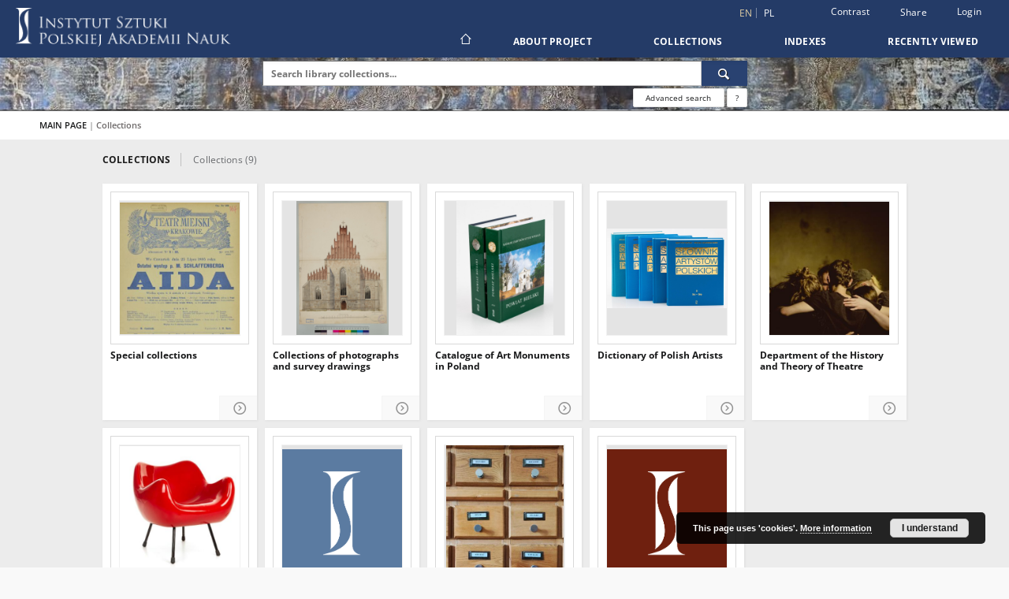

--- FILE ---
content_type: text/html;charset=utf-8
request_url: https://repozytorium.ispan.pl/dlibra/collectiondescription/1
body_size: 158203
content:
<!doctype html>
<html lang="en">
	<head>
		<script src="https://repozytorium.ispan.pl/style/dlibra/default/js/script-jquery.min.js"></script>

		


<meta charset="utf-8">
<meta http-equiv="X-UA-Compatible" content="IE=edge">
<meta name="viewport" content="width=device-width, initial-scale=1">


<title>Digital Library - Institute of Art of the Polish Academy of Sciences</title>
<meta name="Description" content="Institute of Art of the Polish Academy of Sciences is... Here put the description for the main page matadata, visible e.g. when sharing on Facebook." />

<meta property="og:url"                content="https://repozytorium.ispan.pl/dlibra/collectiondescription/1" />
<meta property="og:type"               content="Object" />
<meta property="og:title"              content="Digital Library - Institute of Art of the Polish Academy of Sciences" />
<meta property="og:description"        content="Institute of Art of the Polish Academy of Sciences is... Here put the description for the main page matadata, visible e.g. when sharing on Facebook." />
<meta property="og:image"              content="https://repozytorium.ispan.pl/style/dlibra/default/img/social/main.png" />

<link rel="icon" type="image/png" href="https://repozytorium.ispan.pl/style/common/img/icons/favicon.png" sizes="16x16" media="(prefers-color-scheme: light)"> 
<link rel="icon" type="image/png" href="https://repozytorium.ispan.pl/style/common/img/icons/favicon-dark.png" sizes="16x16" media="(prefers-color-scheme: dark)"> 
<link rel="apple-touch-icon" href="https://repozytorium.ispan.pl/style/common/img/icons/apple-touch-icon.png">


<link rel="stylesheet" href="https://repozytorium.ispan.pl/style/dlibra/default/css/libs.css?20231014115819">
<link rel="stylesheet" href="https://repozytorium.ispan.pl/style/dlibra/default/css/main.css?20231014115819">
<link rel="stylesheet" href="https://repozytorium.ispan.pl/style/dlibra/default/css/colors.css?20231014115819">
<link rel="stylesheet" href="https://repozytorium.ispan.pl/style/dlibra/default/css/custom.css?20231014115819">


	    <link rel="search"  type="application/opensearchdescription+xml" href="https://repozytorium.ispan.pl/ISPAN_en.xml"  title="ISPAN" />

							

			
				</head>

	<body class="">

		
		<div class="container--main">

			<header class="header--main" tabindex="-1">

  <ul class="skip-links list-unstyled">
    <li><a href="#navigationTop" class="inner" tabindex="0">Skip to main menu</a></li>
        <li><a href="#search-form" class="inner" tabindex="0">Skip to search engine</a></li>
        <li><a href="#main-content" class="inner" tabindex="0">Skip to content</a></li>
    <li><a href="#footer" tabindex="0">Skip to footer</a></li>
  </ul>

      
            
  
  <div class="container--full">
    <nav class="header--top" id="navigationTop">
      <button class="header__menu-toggle navbar-toggle collapsed visible-xs visible-sm" type="button" data-toggle="collapse" data-target="#navbar-collapse" aria-expanded="false" aria-label="Menu">
        <span class="dlibra-icon-menu"></span>
      </button>
      <ul class="header__list hidden-sm hidden-xs">
									      <li class="header__list-item header__list-item--languages hidden-xs hidden-sm">
      <a class="header__list__link header__list__link--language active" href="/" aria-label="English">
          en
      </a>
                                      <a class="header__list__link header__list__link--language" href="https://repozytorium.ispan.pl/dlibra/collectiondescription/1?language=pl" aria-label="polski">pl</a>
                  </li>
      <li class="header__languages-item visible-xs visible-sm">
              <a href="https://repozytorium.ispan.pl/dlibra/collectiondescription/1?language=en" class="header__languages__link active">en</a>
              <a href="https://repozytorium.ispan.pl/dlibra/collectiondescription/1?language=pl" class="header__languages__link ">pl</a>
          </li>
  
				        <li class="header__list-item">
          <button class="header__list__link contrast__link" data-contrast="false">
            <span class="dlibra-icon-contrast"></span>
            Contrast
          </button>
        </li>

        <li class="header__list-item">
          <div class="a2a--header">
            <div class="a2a_kit a2a_kit_size_32 a2a_default_style" data-a2a-url="https://repozytorium.ispan.pl/dlibra/collectiondescription/1?language=en">
              <a class="a2a_dd header__list__link" href="https://www.addtoany.com/share">Share</a>
            </div>
            <script>
               var a2a_config = a2a_config || {};
               a2a_config.onclick = 1;
               a2a_config.locale = "en";
               a2a_config.color_main = "D7E5ED";
               a2a_config.color_border = "9D9D9D";
               a2a_config.color_link_text = "333333";
               a2a_config.color_link_text_hover = "333333";
               a2a_config.color_bg = "d9d9d9";
               a2a_config.icon_color = "#767676";
							 a2a_config.num_services = 6;
							 a2a_config.prioritize = ["facebook", "wykop", "twitter", "pinterest", "email", "gmail"];
            </script>
            <script async src="//static.addtoany.com/menu/page.js"></script>
          </div>
        </li>
        <li class="header__list-item">
                      <a href="https://repozytorium.ispan.pl/dlibra/login?refUrl=aHR0cHM6Ly9yZXBvenl0b3JpdW0uaXNwYW4ucGwvZGxpYnJhL2NvbGxlY3Rpb25kZXNjcmlwdGlvbi8x" class="header__list__link" >
              Login
            </a>
                  </li>
      </ul>
    </nav>
  </div>
  <div class="navbar menu--desktop" role="navigation">
    <div class="container--full">
      <div class="menu__header">
        <a class="menu__logo" href="https://repozytorium.ispan.pl" tabindex="0">
          <img src="https://repozytorium.ispan.pl/style/dlibra/default/img/custom-images/logo.png
" title="Institute of Art of the Polish Academy of Sciences" alt="Institute of Art of the Polish Academy of Sciences"/>
        </a>
      </div>
      <div class="menu__collapse js-menu" id="navbar-collapse">
					<div class="menu__back__container visible-xs visible-sm js-back-container">
					</div>
          <button class="header__menu-toggle--inner navbar-toggle collapsed visible-xs visible-sm js-close" type="button" data-toggle="collapse" data-target="#navbar-collapse" aria-expanded="false" aria-label="Close menu"></button>
          <ul class="header__languages visible-xs visible-sm">
                                <li class="header__list-item header__list-item--languages hidden-xs hidden-sm">
      <a class="header__list__link header__list__link--language active" href="/" aria-label="English">
          en
      </a>
                                      <a class="header__list__link header__list__link--language" href="https://repozytorium.ispan.pl/dlibra/collectiondescription/1?language=pl" aria-label="polski">pl</a>
                  </li>
      <li class="header__languages-item visible-xs visible-sm">
              <a href="https://repozytorium.ispan.pl/dlibra/collectiondescription/1?language=en" class="header__languages__link active">en</a>
              <a href="https://repozytorium.ispan.pl/dlibra/collectiondescription/1?language=pl" class="header__languages__link ">pl</a>
          </li>
  
                      </ul>
          <div class="header__user visible-xs visible-sm">
                          <a href="https://repozytorium.ispan.pl/dlibra/login" class="header__user__link pull-left">
                Login
              </a>
							<a href="" class="header__user__link contrast__link" data-contrast="false">
								<span class="dlibra-icon-contrast"></span>
								Contrast
							</a>
              <div class="a2a--header header__user__a2a">
		            <div class="a2a_kit a2a_kit_size_32 a2a_default_style">
		              <a class="a2a_dd header__user__link" href="https://www.addtoany.com/share">Share</a>
		            </div>
		            <script>
		               var a2a_config = a2a_config || {};
		               a2a_config.onclick = 1;
		               a2a_config.locale = "en";
									 a2a_config.num_services = 6;
									 a2a_config.prioritize = ["facebook", "wykop", "twitter", "pinterest", "email", "gmail"];
		            </script>
		            <script async src="//static.addtoany.com/menu/page.js"></script>
		          </div>
                      </div>
          <button class="menu__back hidden js-back">
            <span class="dlibra-icon-chevron-left"></span>
            Back
          </button>
          <ul class="menu__nav nav">
            <li class=" hidden-xs hidden-sm">
                            <a href="https://repozytorium.ispan.pl" class="home" aria-label="Main page">
                <span class="dlibra-icon-home"></span>
              </a>
            </li>
                           	
						<li>
				<a href="#" class="dropdown-toggle hidden-xs hidden-sm js-section-text" data-toggle="dropdown" data-js-section>
					About Project
				</a>
				<a href="#" class="dropdown-toggle visible-xs visible-sm js-section-text" data-toggle="dropdown" data-js-section tabindex="-1">
					About Project
				</a>
								<button class="dlibra-icon-chevron-right visible-xs visible-sm dropdown-toggle dropdown-icon" title="Show/hide objects list" aria-label="Show/hide objects list"></button>
					<ul class="dropdown-menu pull-right">

		<li class="visible-xs header__current js-current">
			<span class="dlibra-icon-chevron-right"></span>
		</li>
									<li>
										<a href="https://repozytorium.ispan.pl/dlibra/text?id=zasady-korzystania" class="menu__nav--no-dropdown">
							Terms of use
									</a>
				</li>
												<li>
										<a href="https://repozytorium.ispan.pl/dlibra/text?id=faq" class="menu__nav--no-dropdown">
							Frequently asked questions
									</a>
				</li>
												<li>
																					<a href="https://repozytorium.ispan.pl/dlibra/contact" class="menu__nav--no-dropdown">
							Contact
														</a>
				</li>
						</ul>
				</li>
			



                           
  <li class="">
    <a href="#" class="dropdown-toggle hidden-xs hidden-sm js-section-text" data-toggle="dropdown"  data-js-section>
      Collections
    </a>
    <a href="#" class="dropdown-toggle visible-xs visible-sm js-section-text" data-toggle="dropdown"  data-js-section tabindex="-1">
      Collections
    </a>
	    <button class="dlibra-icon-chevron-right visible-xs visible-sm dropdown-toggle dropdown-icon" title="Show/hide objects list" aria-label="Show/hide objects list"></button>
    <ul class="dropdown-menu pull-right">
      <li class="visible-xs visible-sm header__current js-current">
        <span class="dlibra-icon-chevron-right"></span>
      </li>
            	
            	<li>
				<button class="dlibra-icon-circle-plus hidden-xs hidden-sm dropdown-toggle dropdown-icon" title="Show/hide objects list" aria-label="Show/hide objects list">
		</button><a href="https://repozytorium.ispan.pl/dlibra/collectiondescription/6" class="js-section-text">
			Special collections
		</a>
		<button class="dlibra-icon-chevron-right visible-xs visible-sm dropdown-toggle dropdown-icon" title="Show/hide objects list" aria-label="Show/hide objects list"></button>
		<ul class="dropdown-menu">
			<li class="visible-xs visible-sm header__current js-current">
				<span class="dlibra-icon-chevron-right"></span>
			</li>
							<li>
				<a href="https://repozytorium.ispan.pl/dlibra/collectiondescription/12" class="menu__nav--no-dropdown">
			Theatre documentation
		</a>
	</li>
					</ul>
	</li>
            	<li>
				<button class="dlibra-icon-circle-plus hidden-xs hidden-sm dropdown-toggle dropdown-icon" title="Show/hide objects list" aria-label="Show/hide objects list">
		</button><a href="https://repozytorium.ispan.pl/dlibra/collectiondescription/5" class="js-section-text">
			Collections of photographs and survey drawings
		</a>
		<button class="dlibra-icon-chevron-right visible-xs visible-sm dropdown-toggle dropdown-icon" title="Show/hide objects list" aria-label="Show/hide objects list"></button>
		<ul class="dropdown-menu">
			<li class="visible-xs visible-sm header__current js-current">
				<span class="dlibra-icon-chevron-right"></span>
			</li>
							<li>
				<button class="dlibra-icon-circle-plus hidden-xs hidden-sm dropdown-toggle dropdown-icon" title="Show/hide objects list" aria-label="Show/hide objects list">
		</button><a href="https://repozytorium.ispan.pl/dlibra/collectiondescription/27" class="js-section-text">
			History and culture of Polish Jews
		</a>
		<button class="dlibra-icon-chevron-right visible-xs visible-sm dropdown-toggle dropdown-icon" title="Show/hide objects list" aria-label="Show/hide objects list"></button>
		<ul class="dropdown-menu">
			<li class="visible-xs visible-sm header__current js-current">
				<span class="dlibra-icon-chevron-right"></span>
			</li>
							<li>
				<a href="https://repozytorium.ispan.pl/dlibra/collectiondescription/36" class="menu__nav--no-dropdown">
			Documentation of Art Monuments
		</a>
	</li>
							<li>
				<a href="https://repozytorium.ispan.pl/dlibra/collectiondescription/35" class="menu__nav--no-dropdown">
			The Archives of Maria and Kazimierz Piechotek
		</a>
	</li>
							<li>
				<a href="https://repozytorium.ispan.pl/dlibra/collectiondescription/37" class="menu__nav--no-dropdown">
			Arts and Culture
		</a>
	</li>
							<li>
				<a href="https://repozytorium.ispan.pl/dlibra/collectiondescription/39" class="menu__nav--no-dropdown">
			Jewish Cemeteries
		</a>
	</li>
							<li>
				<a href="https://repozytorium.ispan.pl/dlibra/collectiondescription/40" class="menu__nav--no-dropdown">
			Holocaust Testimonies
		</a>
	</li>
					</ul>
	</li>
							<li>
				<a href="https://repozytorium.ispan.pl/dlibra/collectiondescription/58" class="menu__nav--no-dropdown">
			Residences in Poland's Former Eastern Borderlands
		</a>
	</li>
							<li>
				<button class="dlibra-icon-circle-plus hidden-xs hidden-sm dropdown-toggle dropdown-icon" title="Show/hide objects list" aria-label="Show/hide objects list">
		</button><a href="https://repozytorium.ispan.pl/dlibra/collectiondescription/28" class="js-section-text">
			Digital Culture 2021-2022
		</a>
		<button class="dlibra-icon-chevron-right visible-xs visible-sm dropdown-toggle dropdown-icon" title="Show/hide objects list" aria-label="Show/hide objects list"></button>
		<ul class="dropdown-menu">
			<li class="visible-xs visible-sm header__current js-current">
				<span class="dlibra-icon-chevron-right"></span>
			</li>
							<li>
				<a href="https://repozytorium.ispan.pl/dlibra/collectiondescription/30" class="menu__nav--no-dropdown">
			Digital Culture 2021
		</a>
	</li>
							<li>
				<a href="https://repozytorium.ispan.pl/dlibra/collectiondescription/45" class="menu__nav--no-dropdown">
			Digital Culture 2022
		</a>
	</li>
							<li>
				<a href="https://repozytorium.ispan.pl/dlibra/collectiondescription/61" class="menu__nav--no-dropdown">
			Digital Culture 2023
		</a>
	</li>
							<li>
				<a href="https://repozytorium.ispan.pl/dlibra/collectiondescription/151" class="menu__nav--no-dropdown">
			Kultura Cyfrowa 2025
		</a>
	</li>
					</ul>
	</li>
							<li>
				<button class="dlibra-icon-circle-plus hidden-xs hidden-sm dropdown-toggle dropdown-icon" title="Show/hide objects list" aria-label="Show/hide objects list">
		</button><a href="https://repozytorium.ispan.pl/dlibra/collectiondescription/29" class="js-section-text">
			Cymelia
		</a>
		<button class="dlibra-icon-chevron-right visible-xs visible-sm dropdown-toggle dropdown-icon" title="Show/hide objects list" aria-label="Show/hide objects list"></button>
		<ul class="dropdown-menu">
			<li class="visible-xs visible-sm header__current js-current">
				<span class="dlibra-icon-chevron-right"></span>
			</li>
							<li>
				<a href="https://repozytorium.ispan.pl/dlibra/collectiondescription/32" class="menu__nav--no-dropdown">
			Episcopal Summer Palace, Bratislava
		</a>
	</li>
					</ul>
	</li>
							<li>
				<a href="https://repozytorium.ispan.pl/dlibra/collectiondescription/33" class="menu__nav--no-dropdown">
			Gdansk Photo Library
		</a>
	</li>
							<li>
				<a href="https://repozytorium.ispan.pl/dlibra/collectiondescription/95" class="menu__nav--no-dropdown">
			Digital Archive of Polish Folk Art
		</a>
	</li>
							<li>
				<a href="https://repozytorium.ispan.pl/dlibra/collectiondescription/98" class="menu__nav--no-dropdown">
			Stanisław Bochnig - photographs
		</a>
	</li>
							<li>
				<button class="dlibra-icon-circle-plus hidden-xs hidden-sm dropdown-toggle dropdown-icon" title="Show/hide objects list" aria-label="Show/hide objects list">
		</button><a href="https://repozytorium.ispan.pl/dlibra/collectiondescription/91" class="js-section-text">
			Materials for the research of protection and conservation of cultural heritage of Ukraine
		</a>
		<button class="dlibra-icon-chevron-right visible-xs visible-sm dropdown-toggle dropdown-icon" title="Show/hide objects list" aria-label="Show/hide objects list"></button>
		<ul class="dropdown-menu">
			<li class="visible-xs visible-sm header__current js-current">
				<span class="dlibra-icon-chevron-right"></span>
			</li>
							<li>
				<a href="https://repozytorium.ispan.pl/dlibra/collectiondescription/92" class="menu__nav--no-dropdown">
			Sacred architecture
		</a>
	</li>
							<li>
				<a href="https://repozytorium.ispan.pl/dlibra/collectiondescription/93" class="menu__nav--no-dropdown">
			Residential architecture
		</a>
	</li>
							<li>
				<a href="https://repozytorium.ispan.pl/dlibra/collectiondescription/94" class="menu__nav--no-dropdown">
			Urban architecture
		</a>
	</li>
					</ul>
	</li>
							<li>
				<a href="https://repozytorium.ispan.pl/dlibra/collectiondescription/99" class="menu__nav--no-dropdown">
			Publications
		</a>
	</li>
					</ul>
	</li>
            	<li>
				<button class="dlibra-icon-circle-plus hidden-xs hidden-sm dropdown-toggle dropdown-icon" title="Show/hide objects list" aria-label="Show/hide objects list">
		</button><a href="https://repozytorium.ispan.pl/dlibra/collectiondescription/10" class="js-section-text">
			Catalogue of Art Monuments in Poland
		</a>
		<button class="dlibra-icon-chevron-right visible-xs visible-sm dropdown-toggle dropdown-icon" title="Show/hide objects list" aria-label="Show/hide objects list"></button>
		<ul class="dropdown-menu">
			<li class="visible-xs visible-sm header__current js-current">
				<span class="dlibra-icon-chevron-right"></span>
			</li>
							<li>
				<button class="dlibra-icon-circle-plus hidden-xs hidden-sm dropdown-toggle dropdown-icon" title="Show/hide objects list" aria-label="Show/hide objects list">
		</button><a href="https://repozytorium.ispan.pl/dlibra/collectiondescription/50" class="js-section-text">
			Whole series
		</a>
		<button class="dlibra-icon-chevron-right visible-xs visible-sm dropdown-toggle dropdown-icon" title="Show/hide objects list" aria-label="Show/hide objects list"></button>
		<ul class="dropdown-menu">
			<li class="visible-xs visible-sm header__current js-current">
				<span class="dlibra-icon-chevron-right"></span>
			</li>
							<li>
				<a href="https://repozytorium.ispan.pl/dlibra/collectiondescription/64" class="menu__nav--no-dropdown">
			VOL 1 - KRAKOWSKIE
		</a>
	</li>
							<li>
				<a href="https://repozytorium.ispan.pl/dlibra/collectiondescription/66" class="menu__nav--no-dropdown">
			VOL. 2 - LODZKIE
		</a>
	</li>
							<li>
				<a href="https://repozytorium.ispan.pl/dlibra/collectiondescription/67" class="menu__nav--no-dropdown">
			VOL. 3 - KIELECKIE
		</a>
	</li>
							<li>
				<a href="https://repozytorium.ispan.pl/dlibra/collectiondescription/68" class="menu__nav--no-dropdown">
			VOL. 4 - CRACOW
		</a>
	</li>
							<li>
				<a href="https://repozytorium.ispan.pl/dlibra/collectiondescription/69" class="menu__nav--no-dropdown">
			VOL. 5 -  POZNANSKIE
		</a>
	</li>
							<li>
				<a href="https://repozytorium.ispan.pl/dlibra/collectiondescription/70" class="menu__nav--no-dropdown">
			VOL. 6 - KATOWICKIE
		</a>
	</li>
							<li>
				<a href="https://repozytorium.ispan.pl/dlibra/collectiondescription/71" class="menu__nav--no-dropdown">
			VOL. 7 - OPOLSKIE
		</a>
	</li>
							<li>
				<a href="https://repozytorium.ispan.pl/dlibra/collectiondescription/72" class="menu__nav--no-dropdown">
			VOL. 8 - LUBELSKIE
		</a>
	</li>
							<li>
				<a href="https://repozytorium.ispan.pl/dlibra/collectiondescription/73" class="menu__nav--no-dropdown">
			VOL. 10 - WARSZAWSKIE
		</a>
	</li>
							<li>
				<a href="https://repozytorium.ispan.pl/dlibra/collectiondescription/74" class="menu__nav--no-dropdown">
			VOL. 11 - BYDGOSKIE
		</a>
	</li>
							<li>
				<a href="https://repozytorium.ispan.pl/dlibra/collectiondescription/75" class="menu__nav--no-dropdown">
			VOL. 13 - RZESZOWSKIE
		</a>
	</li>
							<li>
				<a href="https://repozytorium.ispan.pl/dlibra/collectiondescription/76" class="menu__nav--no-dropdown">
			NEW SERIES. VOL. 1 - KROSNIENSKIE
		</a>
	</li>
							<li>
				<a href="https://repozytorium.ispan.pl/dlibra/collectiondescription/89" class="menu__nav--no-dropdown">
			NEW SERIES. VOL. 2 - ELBLASKIE
		</a>
	</li>
							<li>
				<a href="https://repozytorium.ispan.pl/dlibra/collectiondescription/77" class="menu__nav--no-dropdown">
			NEW SERIES. VOL. 3 - RZESZOWSKIE
		</a>
	</li>
							<li>
				<a href="https://repozytorium.ispan.pl/dlibra/collectiondescription/78" class="menu__nav--no-dropdown">
			NEW SERIES. VOL. 4 - WROCLAWSKIE (DOLNOSLASKIE)
		</a>
	</li>
							<li>
				<a href="https://repozytorium.ispan.pl/dlibra/collectiondescription/79" class="menu__nav--no-dropdown">
			NEW SERIES. VOL. 5 - GDANSKIE
		</a>
	</li>
							<li>
				<a href="https://repozytorium.ispan.pl/dlibra/collectiondescription/80" class="menu__nav--no-dropdown">
			NEW SERIES. VOL. 6 - CZESTOCHOWA
		</a>
	</li>
							<li>
				<a href="https://repozytorium.ispan.pl/dlibra/collectiondescription/81" class="menu__nav--no-dropdown">
			NEW SERIES. VOL. 7 - POZNAN
		</a>
	</li>
							<li>
				<a href="https://repozytorium.ispan.pl/dlibra/collectiondescription/82" class="menu__nav--no-dropdown">
			NEW SERIES. VOL. 8 - GDANSK
		</a>
	</li>
							<li>
				<a href="https://repozytorium.ispan.pl/dlibra/collectiondescription/83" class="menu__nav--no-dropdown">
			NEW SERIES. VOL. 9 - LOMZYNSKIE
		</a>
	</li>
							<li>
				<a href="https://repozytorium.ispan.pl/dlibra/collectiondescription/84" class="menu__nav--no-dropdown">
			NEW SERIES. VOL. 10 - PRZEMYSL
		</a>
	</li>
							<li>
				<a href="https://repozytorium.ispan.pl/dlibra/collectiondescription/85" class="menu__nav--no-dropdown">
			NEW SERIES. VOL. 11 - WARSZAWA
		</a>
	</li>
							<li>
				<a href="https://repozytorium.ispan.pl/dlibra/collectiondescription/86" class="menu__nav--no-dropdown">
			NEW SERIES. VOL. 12 - BIALOSTOCKIE (PODLASKIE)
		</a>
	</li>
							<li>
				<a href="https://repozytorium.ispan.pl/dlibra/collectiondescription/88" class="menu__nav--no-dropdown">
			NEW SERIES. VOL. 12 - ZACHODNIOPOMORSKIE
		</a>
	</li>
							<li>
				<a href="https://repozytorium.ispan.pl/dlibra/collectiondescription/87" class="menu__nav--no-dropdown">
			All volumes
		</a>
	</li>
					</ul>
	</li>
							<li>
				<a href="https://repozytorium.ispan.pl/dlibra/collectiondescription/49" class="menu__nav--no-dropdown">
			Places
		</a>
	</li>
					</ul>
	</li>
            	<li>
				<button class="dlibra-icon-circle-plus hidden-xs hidden-sm dropdown-toggle dropdown-icon" title="Show/hide objects list" aria-label="Show/hide objects list">
		</button><a href="https://repozytorium.ispan.pl/dlibra/collectiondescription/56" class="js-section-text">
			Dictionary of Polish Artists
		</a>
		<button class="dlibra-icon-chevron-right visible-xs visible-sm dropdown-toggle dropdown-icon" title="Show/hide objects list" aria-label="Show/hide objects list"></button>
		<ul class="dropdown-menu">
			<li class="visible-xs visible-sm header__current js-current">
				<span class="dlibra-icon-chevron-right"></span>
			</li>
							<li>
				<a href="https://repozytorium.ispan.pl/dlibra/collectiondescription/57" class="menu__nav--no-dropdown">
			Name database
		</a>
	</li>
					</ul>
	</li>
            	<li>
				<button class="dlibra-icon-circle-plus hidden-xs hidden-sm dropdown-toggle dropdown-icon" title="Show/hide objects list" aria-label="Show/hide objects list">
		</button><a href="https://repozytorium.ispan.pl/dlibra/collectiondescription/51" class="js-section-text">
			Department of the History and Theory of Theatre
		</a>
		<button class="dlibra-icon-chevron-right visible-xs visible-sm dropdown-toggle dropdown-icon" title="Show/hide objects list" aria-label="Show/hide objects list"></button>
		<ul class="dropdown-menu">
			<li class="visible-xs visible-sm header__current js-current">
				<span class="dlibra-icon-chevron-right"></span>
			</li>
							<li>
				<button class="dlibra-icon-circle-plus hidden-xs hidden-sm dropdown-toggle dropdown-icon" title="Show/hide objects list" aria-label="Show/hide objects list">
		</button><a href="https://repozytorium.ispan.pl/dlibra/collectiondescription/55" class="js-section-text">
			Publikacje
		</a>
		<button class="dlibra-icon-chevron-right visible-xs visible-sm dropdown-toggle dropdown-icon" title="Show/hide objects list" aria-label="Show/hide objects list"></button>
		<ul class="dropdown-menu">
			<li class="visible-xs visible-sm header__current js-current">
				<span class="dlibra-icon-chevron-right"></span>
			</li>
							<li>
				<a href="https://repozytorium.ispan.pl/dlibra/collectiondescription/149" class="menu__nav--no-dropdown">
			Books
		</a>
	</li>
							<li>
				<a href="https://repozytorium.ispan.pl/dlibra/collectiondescription/146" class="menu__nav--no-dropdown">
			Polifonia. Rzecz o pracy twórczej Teatru Węgajty
		</a>
	</li>
					</ul>
	</li>
							<li>
				<button class="dlibra-icon-circle-plus hidden-xs hidden-sm dropdown-toggle dropdown-icon" title="Show/hide objects list" aria-label="Show/hide objects list">
		</button><a href="https://repozytorium.ispan.pl/dlibra/collectiondescription/59" class="js-section-text">
			Events
		</a>
		<button class="dlibra-icon-chevron-right visible-xs visible-sm dropdown-toggle dropdown-icon" title="Show/hide objects list" aria-label="Show/hide objects list"></button>
		<ul class="dropdown-menu">
			<li class="visible-xs visible-sm header__current js-current">
				<span class="dlibra-icon-chevron-right"></span>
			</li>
							<li>
				<a href="https://repozytorium.ispan.pl/dlibra/collectiondescription/60" class="menu__nav--no-dropdown">
			International Symposium "Devised Theatre and Its Practices" I 14.11.2023
		</a>
	</li>
							<li>
				<a href="https://repozytorium.ispan.pl/dlibra/collectiondescription/63" class="menu__nav--no-dropdown">
			International conference: The right to/of dance – aesthetic, cultural and political contexts I 12.10.2022
		</a>
	</li>
					</ul>
	</li>
							<li>
				<a href="https://repozytorium.ispan.pl/dlibra/collectiondescription/96" class="menu__nav--no-dropdown">
			Archives
		</a>
	</li>
							<li>
				<a href="https://repozytorium.ispan.pl/dlibra/collectiondescription/97" class="menu__nav--no-dropdown">
			Helena Modrzejewska.Archives in the collection of the Institute of Art of the Polish Academy of Sciences
		</a>
	</li>
							<li>
				<button class="dlibra-icon-circle-plus hidden-xs hidden-sm dropdown-toggle dropdown-icon" title="Show/hide objects list" aria-label="Show/hide objects list">
		</button><a href="https://repozytorium.ispan.pl/dlibra/collectiondescription/143" class="js-section-text">
			Almanac of the Polish stage 1944-1959
		</a>
		<button class="dlibra-icon-chevron-right visible-xs visible-sm dropdown-toggle dropdown-icon" title="Show/hide objects list" aria-label="Show/hide objects list"></button>
		<ul class="dropdown-menu">
			<li class="visible-xs visible-sm header__current js-current">
				<span class="dlibra-icon-chevron-right"></span>
			</li>
							<li>
				<a href="https://repozytorium.ispan.pl/dlibra/collectiondescription/144" class="menu__nav--no-dropdown">
			"Almanac of the Polish Stage" 1959-2008
		</a>
	</li>
							<li>
				<a href="https://repozytorium.ispan.pl/dlibra/collectiondescription/145" class="menu__nav--no-dropdown">
			"Almanac of the Polish stage 1944-1959"
		</a>
	</li>
					</ul>
	</li>
					</ul>
	</li>
            	<li>
				<button class="dlibra-icon-circle-plus hidden-xs hidden-sm dropdown-toggle dropdown-icon" title="Show/hide objects list" aria-label="Show/hide objects list">
		</button><a href="https://repozytorium.ispan.pl/dlibra/collectiondescription/19" class="js-section-text">
			Decorative Arts and Design Departament
		</a>
		<button class="dlibra-icon-chevron-right visible-xs visible-sm dropdown-toggle dropdown-icon" title="Show/hide objects list" aria-label="Show/hide objects list"></button>
		<ul class="dropdown-menu">
			<li class="visible-xs visible-sm header__current js-current">
				<span class="dlibra-icon-chevron-right"></span>
			</li>
							<li>
				<button class="dlibra-icon-circle-plus hidden-xs hidden-sm dropdown-toggle dropdown-icon" title="Show/hide objects list" aria-label="Show/hide objects list">
		</button><a href="https://repozytorium.ispan.pl/dlibra/collectiondescription/20" class="js-section-text">
			Decorative Arts and Design Department Archives
		</a>
		<button class="dlibra-icon-chevron-right visible-xs visible-sm dropdown-toggle dropdown-icon" title="Show/hide objects list" aria-label="Show/hide objects list"></button>
		<ul class="dropdown-menu">
			<li class="visible-xs visible-sm header__current js-current">
				<span class="dlibra-icon-chevron-right"></span>
			</li>
							<li>
				<a href="https://repozytorium.ispan.pl/dlibra/collectiondescription/26" class="menu__nav--no-dropdown">
			Makers' marks in The Assay Office in Krakow (1928-1949/50)
		</a>
	</li>
							<li>
				<a href="https://repozytorium.ispan.pl/dlibra/collectiondescription/62" class="menu__nav--no-dropdown">
			Name database
		</a>
	</li>
					</ul>
	</li>
							<li>
				<a href="https://repozytorium.ispan.pl/dlibra/collectiondescription/25" class="menu__nav--no-dropdown">
			Decorative Arts and Design Department Seminar
		</a>
	</li>
							<li>
				<a href="https://repozytorium.ispan.pl/dlibra/collectiondescription/31" class="menu__nav--no-dropdown">
			Publications
		</a>
	</li>
					</ul>
	</li>
            	<li>
				<button class="dlibra-icon-circle-plus hidden-xs hidden-sm dropdown-toggle dropdown-icon" title="Show/hide objects list" aria-label="Show/hide objects list">
		</button><a href="https://repozytorium.ispan.pl/dlibra/collectiondescription/46" class="js-section-text">
			Projects
		</a>
		<button class="dlibra-icon-chevron-right visible-xs visible-sm dropdown-toggle dropdown-icon" title="Show/hide objects list" aria-label="Show/hide objects list"></button>
		<ul class="dropdown-menu">
			<li class="visible-xs visible-sm header__current js-current">
				<span class="dlibra-icon-chevron-right"></span>
			</li>
							<li>
				<button class="dlibra-icon-circle-plus hidden-xs hidden-sm dropdown-toggle dropdown-icon" title="Show/hide objects list" aria-label="Show/hide objects list">
		</button><a href="https://repozytorium.ispan.pl/dlibra/collectiondescription/48" class="js-section-text">
			Dariah.lab: The Source Laboratory
		</a>
		<button class="dlibra-icon-chevron-right visible-xs visible-sm dropdown-toggle dropdown-icon" title="Show/hide objects list" aria-label="Show/hide objects list"></button>
		<ul class="dropdown-menu">
			<li class="visible-xs visible-sm header__current js-current">
				<span class="dlibra-icon-chevron-right"></span>
			</li>
							<li>
				<a href="https://repozytorium.ispan.pl/dlibra/collectiondescription/53" class="menu__nav--no-dropdown">
			Catalog of Monuments of Art in Poland
		</a>
	</li>
							<li>
				<a href="https://repozytorium.ispan.pl/dlibra/collectiondescription/54" class="menu__nav--no-dropdown">
			Unique Visual Materials for the Study of the Cultural Heritage of Judaism in the Former Poland
		</a>
	</li>
					</ul>
	</li>
							<li>
				<button class="dlibra-icon-circle-plus hidden-xs hidden-sm dropdown-toggle dropdown-icon" title="Show/hide objects list" aria-label="Show/hide objects list">
		</button><a href="https://repozytorium.ispan.pl/dlibra/collectiondescription/100" class="js-section-text">
			Shared Heritage: Polonica in the Collections of 18th-Century Architectural Drawings in Dresden
		</a>
		<button class="dlibra-icon-chevron-right visible-xs visible-sm dropdown-toggle dropdown-icon" title="Show/hide objects list" aria-label="Show/hide objects list"></button>
		<ul class="dropdown-menu">
			<li class="visible-xs visible-sm header__current js-current">
				<span class="dlibra-icon-chevron-right"></span>
			</li>
							<li>
				<a href="https://repozytorium.ispan.pl/dlibra/collectiondescription/128" class="menu__nav--no-dropdown">
			Plans and views of Warsaw and Praga, plans of sections of Warsaw and its suburbs
		</a>
	</li>
							<li>
				<a href="https://repozytorium.ispan.pl/dlibra/collectiondescription/129" class="menu__nav--no-dropdown">
			The Royal Castle in Warsaw
		</a>
	</li>
							<li>
				<a href="https://repozytorium.ispan.pl/dlibra/collectiondescription/130" class="menu__nav--no-dropdown">
			Grodno – state buildings
		</a>
	</li>
							<li>
				<a href="https://repozytorium.ispan.pl/dlibra/collectiondescription/131" class="menu__nav--no-dropdown">
			The Saxon Complex
		</a>
	</li>
							<li>
				<a href="https://repozytorium.ispan.pl/dlibra/collectiondescription/132" class="menu__nav--no-dropdown">
			The Ujazdów Complex
		</a>
	</li>
							<li>
				<a href="https://repozytorium.ispan.pl/dlibra/collectiondescription/133" class="menu__nav--no-dropdown">
			Other civil construction projects of Augustus II
		</a>
	</li>
							<li>
				<a href="https://repozytorium.ispan.pl/dlibra/collectiondescription/134" class="menu__nav--no-dropdown">
			Military structures
		</a>
	</li>
							<li>
				<a href="https://repozytorium.ispan.pl/dlibra/collectiondescription/135" class="menu__nav--no-dropdown">
			Posting Palaces
		</a>
	</li>
							<li>
				<a href="https://repozytorium.ispan.pl/dlibra/collectiondescription/136" class="menu__nav--no-dropdown">
			Royal Funeral Ceremonies and Memorial Sites
		</a>
	</li>
							<li>
				<a href="https://repozytorium.ispan.pl/dlibra/collectiondescription/137" class="menu__nav--no-dropdown">
			Krakow royal ceremonies and the royal necropolis at Wawel
		</a>
	</li>
							<li>
				<a href="https://repozytorium.ispan.pl/dlibra/collectiondescription/138" class="menu__nav--no-dropdown">
			Other religious and secular ceremonies
		</a>
	</li>
							<li>
				<a href="https://repozytorium.ispan.pl/dlibra/collectiondescription/139" class="menu__nav--no-dropdown">
			The Sułkowski foundations
		</a>
	</li>
							<li>
				<a href="https://repozytorium.ispan.pl/dlibra/collectiondescription/140" class="menu__nav--no-dropdown">
			The foundations of Heinrich and Anna Maria von Brühl, née Kolovrath
		</a>
	</li>
							<li>
				<a href="https://repozytorium.ispan.pl/dlibra/collectiondescription/141" class="menu__nav--no-dropdown">
			Other religious buildings in Warsaw
		</a>
	</li>
							<li>
				<a href="https://repozytorium.ispan.pl/dlibra/collectiondescription/142" class="menu__nav--no-dropdown">
			Varia
		</a>
	</li>
					</ul>
	</li>
							<li>
				<button class="dlibra-icon-circle-plus hidden-xs hidden-sm dropdown-toggle dropdown-icon" title="Show/hide objects list" aria-label="Show/hide objects list">
		</button><a href="https://repozytorium.ispan.pl/dlibra/collectiondescription/101" class="js-section-text">
			Audio publications from The Phonogram Collection of the Institute of Art of the Polish Academy od Sciences
		</a>
		<button class="dlibra-icon-chevron-right visible-xs visible-sm dropdown-toggle dropdown-icon" title="Show/hide objects list" aria-label="Show/hide objects list"></button>
		<ul class="dropdown-menu">
			<li class="visible-xs visible-sm header__current js-current">
				<span class="dlibra-icon-chevron-right"></span>
			</li>
							<li>
				<button class="dlibra-icon-circle-plus hidden-xs hidden-sm dropdown-toggle dropdown-icon" title="Show/hide objects list" aria-label="Show/hide objects list">
		</button><a href="https://repozytorium.ispan.pl/dlibra/collectiondescription/105" class="js-section-text">
			The Oldest Sound Documents of Polish Traditional Music
		</a>
		<button class="dlibra-icon-chevron-right visible-xs visible-sm dropdown-toggle dropdown-icon" title="Show/hide objects list" aria-label="Show/hide objects list"></button>
		<ul class="dropdown-menu">
			<li class="visible-xs visible-sm header__current js-current">
				<span class="dlibra-icon-chevron-right"></span>
			</li>
							<li>
				<a href="https://repozytorium.ispan.pl/dlibra/collectiondescription/106" class="menu__nav--no-dropdown">
			"And so the phonograph began collecting highlander melodies…”
		</a>
	</li>
							<li>
				<a href="https://repozytorium.ispan.pl/dlibra/collectiondescription/109" class="menu__nav--no-dropdown">
			“Polskie pieśni ludowe na Śląsku Opolskim przez Paula Schmidta w 1913 r. na fonograf zebrane”. Pierwsze nagrania muzyki tradycyjnej dokonane na Śląsku Opolskim ze Zbiorów Archiwum Fonograficznego w Berlinie
		</a>
	</li>
					</ul>
	</li>
							<li>
				<button class="dlibra-icon-circle-plus hidden-xs hidden-sm dropdown-toggle dropdown-icon" title="Show/hide objects list" aria-label="Show/hide objects list">
		</button><a href="https://repozytorium.ispan.pl/dlibra/collectiondescription/107" class="js-section-text">
			IS PAN Folk Music Collection
		</a>
		<button class="dlibra-icon-chevron-right visible-xs visible-sm dropdown-toggle dropdown-icon" title="Show/hide objects list" aria-label="Show/hide objects list"></button>
		<ul class="dropdown-menu">
			<li class="visible-xs visible-sm header__current js-current">
				<span class="dlibra-icon-chevron-right"></span>
			</li>
							<li>
				<a href="https://repozytorium.ispan.pl/dlibra/collectiondescription/110" class="menu__nav--no-dropdown">
			Early post-war Polish folk music recordings (1945-1950)
		</a>
	</li>
							<li>
				<a href="https://repozytorium.ispan.pl/dlibra/collectiondescription/111" class="menu__nav--no-dropdown">
			Muzyka ocalona – Łowickie 1952-1959. Nagrania  archiwalne  tradycyjnej  muzyki  regionu  łowickiego ze Zbiorów Fonograficznych Instytutu Sztuki PAN
		</a>
	</li>
							<li>
				<a href="https://repozytorium.ispan.pl/dlibra/collectiondescription/112" class="menu__nav--no-dropdown">
			„Muzycy, Muzycy cos po Wos ostanie”. Nagrania archiwalne tradycyjnej muzyki Podhala  ze Zbiorów Fonograficznych Instytutu Sztuki PAN
		</a>
	</li>
							<li>
				<a href="https://repozytorium.ispan.pl/dlibra/collectiondescription/113" class="menu__nav--no-dropdown">
			Melodie z borów, łąk pól i znad wód. Nagrania archiwalne tradycyjnych pieśni i muzyki z Kaszub ze Zbiorów Fonograficznych Instytutu Sztuki PAN
		</a>
	</li>
							<li>
				<a href="https://repozytorium.ispan.pl/dlibra/collectiondescription/114" class="menu__nav--no-dropdown">
			„Hen, gdzie piaski i moczary, gdzie zielone zawsze bory. Pieśni Puszczy Kurpiowskiej”. Nagrania archiwalne ze Zbiorów Fonograficznych Instytutu Sztuki PAN
		</a>
	</li>
							<li>
				<a href="https://repozytorium.ispan.pl/dlibra/collectiondescription/115" class="menu__nav--no-dropdown">
			„Te skrzypce pamiętają czasy Chopina…”. Archiwalne nagrania skrzypków ludowych ze Zbiorów Fonograficznych Instytutu Sztuki PAN
		</a>
	</li>
							<li>
				<a href="https://repozytorium.ispan.pl/dlibra/collectiondescription/116" class="menu__nav--no-dropdown">
			Melodie ziemi kujawskiej. Nagrania  archiwalne  tradycyjnych  pieśni  i  muzyki  Kujaw ze Zbiorów Fonograficznych Instytutu Sztuki PAN
		</a>
	</li>
							<li>
				<a href="https://repozytorium.ispan.pl/dlibra/collectiondescription/117" class="menu__nav--no-dropdown">
			Pierwszy Podhalański Popis Konkursowy Ludowych Muzyk Góralskich. Zakopane 18–20 kwietnia 1952 r. Nagrania archiwalne ze Zbiorów Fonograficznych Instytutu Sztuki PAN
		</a>
	</li>
							<li>
				<a href="https://repozytorium.ispan.pl/dlibra/collectiondescription/118" class="menu__nav--no-dropdown">
			„Pamiątki przeszłości z archiwum wydobyte. Pieśni i muzyka Kielecczyzny”. Nagrania archiwalne ze Zbiorów Fonograficznych Instytutu Sztuki PAN
		</a>
	</li>
							<li>
				<a href="https://repozytorium.ispan.pl/dlibra/collectiondescription/119" class="menu__nav--no-dropdown">
			Gdyby Kolberg miał fonograf… Nagrania  archiwalne  ze  Zbiorów  Fonograficznych Instytutu Sztuki PAN
		</a>
	</li>
							<li>
				<button class="dlibra-icon-circle-plus hidden-xs hidden-sm dropdown-toggle dropdown-icon" title="Show/hide objects list" aria-label="Show/hide objects list">
		</button><a href="https://repozytorium.ispan.pl/dlibra/collectiondescription/120" class="js-section-text">
			Melodie stamtąd. Nagrania archiwalne pieśni i muzyki regionu kaliskiego ze Zbiorów Fonograficznych Instytutu Sztuki PAN
		</a>
		<button class="dlibra-icon-chevron-right visible-xs visible-sm dropdown-toggle dropdown-icon" title="Show/hide objects list" aria-label="Show/hide objects list"></button>
		<ul class="dropdown-menu">
			<li class="visible-xs visible-sm header__current js-current">
				<span class="dlibra-icon-chevron-right"></span>
			</li>
							<li>
				<a href="https://repozytorium.ispan.pl/dlibra/collectiondescription/126" class="menu__nav--no-dropdown">
			Melodie stamtąd cz. 1 (1947 – pierwsza poł. 1959 r.)
		</a>
	</li>
							<li>
				<a href="https://repozytorium.ispan.pl/dlibra/collectiondescription/127" class="menu__nav--no-dropdown">
			Melodie stamtąd cz. 2 (druga poł. 1959 r.)
		</a>
	</li>
					</ul>
	</li>
							<li>
				<a href="https://repozytorium.ispan.pl/dlibra/collectiondescription/121" class="menu__nav--no-dropdown">
			Barwy nadpopradzkiej nuty. Nagrania archiwalne tradycyjnych pieśni i muzyki górali nadpopradzkich ze Zbiorów Fonograficznych Instytutu Sztuki PAN
		</a>
	</li>
							<li>
				<a href="https://repozytorium.ispan.pl/dlibra/collectiondescription/122" class="menu__nav--no-dropdown">
			„Drzewie nuty orawskie”. Nagrania archiwalne tradycyjnych pieśni i muzyki Górnej Orawy ze Zbiorów Fonograficznych Instytutu Sztuki PAN
		</a>
	</li>
							<li>
				<a href="https://repozytorium.ispan.pl/dlibra/collectiondescription/123" class="menu__nav--no-dropdown">
			Zbiór pieśni i melodii Lachów Szczyrzyckich. Nagrania archiwalne tradycyjnych pieśni i muzyki Lachów Szczyrzyckich ze Zbiorów Fonograficznych Instytutu Sztuki PAN
		</a>
	</li>
					</ul>
	</li>
							<li>
				<button class="dlibra-icon-circle-plus hidden-xs hidden-sm dropdown-toggle dropdown-icon" title="Show/hide objects list" aria-label="Show/hide objects list">
		</button><a href="https://repozytorium.ispan.pl/dlibra/collectiondescription/108" class="js-section-text">
			IS PAN Contemporary Field Recordings
		</a>
		<button class="dlibra-icon-chevron-right visible-xs visible-sm dropdown-toggle dropdown-icon" title="Show/hide objects list" aria-label="Show/hide objects list"></button>
		<ul class="dropdown-menu">
			<li class="visible-xs visible-sm header__current js-current">
				<span class="dlibra-icon-chevron-right"></span>
			</li>
							<li>
				<a href="https://repozytorium.ispan.pl/dlibra/collectiondescription/124" class="menu__nav--no-dropdown">
			Tradycje pogrzebowe na Kurpiach. Gmina Kadzidło cz. 1. Nagrania dokumentalne zrealizowane w 2019 r. ze Zbiorów Fonograficznych Instytutu Sztuki PAN 
		</a>
	</li>
							<li>
				<a href="https://repozytorium.ispan.pl/dlibra/collectiondescription/125" class="menu__nav--no-dropdown">
			Jacy traf do młodyk serc, starodowny zwyku, nie bój sie, nie zginies…” … Współczesna kultura muzyczna Orawy. Nagrania dokumentalne zrealizowane w latach 2019-2024 ze Zbiorów Fonograficznych Instytutu Sztuki PAN
		</a>
	</li>
					</ul>
	</li>
					</ul>
	</li>
							<li>
				<button class="dlibra-icon-circle-plus hidden-xs hidden-sm dropdown-toggle dropdown-icon" title="Show/hide objects list" aria-label="Show/hide objects list">
		</button><a href="https://repozytorium.ispan.pl/dlibra/collectiondescription/147" class="js-section-text">
			DARIAh projects
		</a>
		<button class="dlibra-icon-chevron-right visible-xs visible-sm dropdown-toggle dropdown-icon" title="Show/hide objects list" aria-label="Show/hide objects list"></button>
		<ul class="dropdown-menu">
			<li class="visible-xs visible-sm header__current js-current">
				<span class="dlibra-icon-chevron-right"></span>
			</li>
							<li>
				<a href="https://repozytorium.ispan.pl/dlibra/collectiondescription/148" class="menu__nav--no-dropdown">
			The card catalogue of the Library
		</a>
	</li>
					</ul>
	</li>
					</ul>
	</li>
            	<li>
				<a href="https://repozytorium.ispan.pl/dlibra/collectiondescription/150" class="menu__nav--no-dropdown">
			The card catalogue of the Library
		</a>
	</li>
            	<li>
				<a href="https://repozytorium.ispan.pl/dlibra/collectiondescription/11" class="menu__nav--no-dropdown">
			Publications
		</a>
	</li>
          </ul>
  </li>


                           


<li>
	<a href="#" class="dropdown-toggle hidden-xs hidden-sm js-section-text" data-toggle="dropdown" data-js-section >
		Indexes
	</a>
	<a href="#" class="dropdown-toggle visible-xs visible-sm js-section-text" data-toggle="dropdown" data-js-section  tabindex="-1">
		Indexes
	</a>
		<button class="dlibra-icon-chevron-right visible-xs visible-sm dropdown-toggle dropdown-icon" title="Show/hide objects list" aria-label="Show/hide objects list"></button>
	<ul class="dropdown-menu pull-right">
		<li class="visible-xs visible-sm header__current js-current">
			<span class="dlibra-icon-chevron-right"></span>
		</li>
					<li title="A name given to the resource.">
				<button class="dlibra-icon-circle-plus hidden-xs hidden-sm dropdown-toggle dropdown-icon" title="Show/hide sub-attributes list" aria-label="Show/hide sub-attributes list">
		</button><a href="https://repozytorium.ispan.pl/dlibra/indexsearch?rdfName=Title&amp;ipp=60&amp;p=0" class="js-section-text">
			Title
		</a>
		<button class="dlibra-icon-chevron-right visible-xs visible-sm dropdown-toggle dropdown-icon" title="Show/hide sub-attributes list" aria-label="Show/hide sub-attributes list"></button>
		<ul class="dropdown-menu">
			<li class="visible-xs visible-sm header__current js-current">
				<span class="dlibra-icon-chevron-right"></span>
			</li>
							<li title="An alternative name for the resource.">
				<a href="https://repozytorium.ispan.pl/dlibra/indexsearch?rdfName=Alternative&amp;ipp=60&amp;p=0" class="menu__nav--no-dropdown">
			Alternative title
		</a>
	</li>
							<li title="A short name of the group (e.g., a journal) this resource belongs to.">
				<a href="https://repozytorium.ispan.pl/dlibra/indexsearch?rdfName=GroupTitle&amp;ipp=60&amp;p=0" class="menu__nav--no-dropdown">
			Group publication title
		</a>
	</li>
					</ul>
	</li>
					<li title="An entity primarily responsible for making the resource.">
				<a href="https://repozytorium.ispan.pl/dlibra/indexsearch?rdfName=Creator&amp;ipp=60&amp;p=0" class="menu__nav--no-dropdown">
			Creator
		</a>
	</li>
					<li title="An entity responsible for making contributions to the resource.">
				<a href="https://repozytorium.ispan.pl/dlibra/indexsearch?rdfName=Contributor&amp;ipp=60&amp;p=0" class="menu__nav--no-dropdown">
			Contributor
		</a>
	</li>
					<li title="The topic of the resource.">
				<a href="https://repozytorium.ispan.pl/dlibra/indexsearch?rdfName=Subject&amp;ipp=60&amp;p=0" class="menu__nav--no-dropdown">
			Subject and keywords
		</a>
	</li>
					<li title="The spatial or temporal topic of the resource, the spatial applicability of the resource, or the jurisdiction under which the resource is relevant.">
				<button class="dlibra-icon-circle-plus hidden-xs hidden-sm dropdown-toggle dropdown-icon" title="Show/hide sub-attributes list" aria-label="Show/hide sub-attributes list">
		</button><a href="https://repozytorium.ispan.pl/dlibra/indexsearch?rdfName=Coverage&amp;ipp=60&amp;p=0" class="js-section-text">
			Coverage
		</a>
		<button class="dlibra-icon-chevron-right visible-xs visible-sm dropdown-toggle dropdown-icon" title="Show/hide sub-attributes list" aria-label="Show/hide sub-attributes list"></button>
		<ul class="dropdown-menu">
			<li class="visible-xs visible-sm header__current js-current">
				<span class="dlibra-icon-chevron-right"></span>
			</li>
							<li title="Spatial characteristics of the resource.">
				<a href="https://repozytorium.ispan.pl/dlibra/indexsearch?rdfName=Spatial&amp;ipp=60&amp;p=0" class="menu__nav--no-dropdown">
			Spatial coverage
		</a>
	</li>
							<li title="Temporal characteristics of the resource.">
				<a href="https://repozytorium.ispan.pl/dlibra/indexsearch?rdfName=Temporal&amp;ipp=60&amp;p=0" class="menu__nav--no-dropdown">
			Temporal coverage
		</a>
	</li>
					</ul>
	</li>
					<li title="An account of the resource.">
				<button class="dlibra-icon-circle-plus hidden-xs hidden-sm dropdown-toggle dropdown-icon" title="Show/hide sub-attributes list" aria-label="Show/hide sub-attributes list">
		</button><a href="https://repozytorium.ispan.pl/dlibra/indexsearch?rdfName=Description&amp;ipp=60&amp;p=0" class="js-section-text">
			Description
		</a>
		<button class="dlibra-icon-chevron-right visible-xs visible-sm dropdown-toggle dropdown-icon" title="Show/hide sub-attributes list" aria-label="Show/hide sub-attributes list"></button>
		<ul class="dropdown-menu">
			<li class="visible-xs visible-sm header__current js-current">
				<span class="dlibra-icon-chevron-right"></span>
			</li>
							<li title="A summary of the resource.">
				<a href="https://repozytorium.ispan.pl/dlibra/indexsearch?rdfName=Abstract&amp;ipp=60&amp;p=0" class="menu__nav--no-dropdown">
			Abstract
		</a>
	</li>
							<li title="	A list of subunits of the resource.">
				<a href="https://repozytorium.ispan.pl/dlibra/indexsearch?rdfName=TableOfContents&amp;ipp=60&amp;p=0" class="menu__nav--no-dropdown">
			Table of contents
		</a>
	</li>
							<li title="Place, where the resource was published.">
				<a href="https://repozytorium.ispan.pl/dlibra/indexsearch?rdfName=PlaceOfPublishing&amp;ipp=60&amp;p=0" class="menu__nav--no-dropdown">
			Place of publishing
		</a>
	</li>
							<li title="Institution or person, who financially supported the digitsation of the resource.">
				<a href="https://repozytorium.ispan.pl/dlibra/indexsearch?rdfName=DigitisationSponsor&amp;ipp=60&amp;p=0" class="menu__nav--no-dropdown">
			Digitisation sponsor
		</a>
	</li>
							<li title="Detailed information about the thesis degree.">
				<button class="dlibra-icon-circle-plus hidden-xs hidden-sm dropdown-toggle dropdown-icon" title="Show/hide sub-attributes list" aria-label="Show/hide sub-attributes list">
		</button><a href="https://repozytorium.ispan.pl/dlibra/indexsearch?rdfName=Degree&amp;ipp=60&amp;p=0" class="js-section-text">
			Thesis degree information
		</a>
		<button class="dlibra-icon-chevron-right visible-xs visible-sm dropdown-toggle dropdown-icon" title="Show/hide sub-attributes list" aria-label="Show/hide sub-attributes list"></button>
		<ul class="dropdown-menu">
			<li class="visible-xs visible-sm header__current js-current">
				<span class="dlibra-icon-chevron-right"></span>
			</li>
							<li title="Name of the degree associated with the work as it appears within the work.">
				<a href="https://repozytorium.ispan.pl/dlibra/indexsearch?rdfName=Name&amp;ipp=60&amp;p=0" class="menu__nav--no-dropdown">
			Degree name
		</a>
	</li>
							<li title="Level of education associated with the document.">
				<a href="https://repozytorium.ispan.pl/dlibra/indexsearch?rdfName=Level&amp;ipp=60&amp;p=0" class="menu__nav--no-dropdown">
			Level of degree
		</a>
	</li>
							<li title="Area of study of the intellectual content of the document.">
				<a href="https://repozytorium.ispan.pl/dlibra/indexsearch?rdfName=Discipline&amp;ipp=60&amp;p=0" class="menu__nav--no-dropdown">
			Degree discipline
		</a>
	</li>
							<li title="Institution granting the degree associated with the work.">
				<a href="https://repozytorium.ispan.pl/dlibra/indexsearch?rdfName=Grantor&amp;ipp=60&amp;p=0" class="menu__nav--no-dropdown">
			Degree grantor
		</a>
	</li>
					</ul>
	</li>
					</ul>
	</li>
					<li title="An entity responsible for making the resource available.">
				<a href="https://repozytorium.ispan.pl/dlibra/indexsearch?rdfName=Publisher&amp;ipp=60&amp;p=0" class="menu__nav--no-dropdown">
			Publisher
		</a>
	</li>
					<li title="A point or period of time associated with an event in the lifecycle of the resource.">
				<button class="dlibra-icon-circle-plus hidden-xs hidden-sm dropdown-toggle dropdown-icon" title="Show/hide sub-attributes list" aria-label="Show/hide sub-attributes list">
		</button><a href="https://repozytorium.ispan.pl/dlibra/indexsearch?rdfName=Date&amp;ipp=60&amp;p=0" class="js-section-text">
			Date
		</a>
		<button class="dlibra-icon-chevron-right visible-xs visible-sm dropdown-toggle dropdown-icon" title="Show/hide sub-attributes list" aria-label="Show/hide sub-attributes list"></button>
		<ul class="dropdown-menu">
			<li class="visible-xs visible-sm header__current js-current">
				<span class="dlibra-icon-chevron-right"></span>
			</li>
							<li title="Date of creation of the resource.">
				<a href="https://repozytorium.ispan.pl/dlibra/indexsearch?rdfName=Created&amp;ipp=60&amp;p=0" class="menu__nav--no-dropdown">
			Date created
		</a>
	</li>
							<li title="Date of submission of the resource.">
				<a href="https://repozytorium.ispan.pl/dlibra/indexsearch?rdfName=DateSubmitted&amp;ipp=60&amp;p=0" class="menu__nav--no-dropdown">
			Date submitted
		</a>
	</li>
							<li title="Date of acceptance of the resource.">
				<a href="https://repozytorium.ispan.pl/dlibra/indexsearch?rdfName=DateAccepted&amp;ipp=60&amp;p=0" class="menu__nav--no-dropdown">
			Date accepted
		</a>
	</li>
							<li title="Date of formal issuance (e.g. publication) of the resource.">
				<a href="https://repozytorium.ispan.pl/dlibra/indexsearch?rdfName=Issued&amp;ipp=60&amp;p=0" class="menu__nav--no-dropdown">
			Date issued
		</a>
	</li>
							<li title="Date of copyright.">
				<a href="https://repozytorium.ispan.pl/dlibra/indexsearch?rdfName=DateCopyrighted&amp;ipp=60&amp;p=0" class="menu__nav--no-dropdown">
			Date copyrighted
		</a>
	</li>
							<li title="Date on which the resource was changed.">
				<a href="https://repozytorium.ispan.pl/dlibra/indexsearch?rdfName=Modified&amp;ipp=60&amp;p=0" class="menu__nav--no-dropdown">
			Date modified
		</a>
	</li>
							<li title="Date (often a range) that the resource became or will become available.">
				<a href="https://repozytorium.ispan.pl/dlibra/indexsearch?rdfName=Available&amp;ipp=60&amp;p=0" class="menu__nav--no-dropdown">
			Date available
		</a>
	</li>
							<li title="Date (often a range) of validity of a resource.">
				<a href="https://repozytorium.ispan.pl/dlibra/indexsearch?rdfName=Valid&amp;ipp=60&amp;p=0" class="menu__nav--no-dropdown">
			Date valid
		</a>
	</li>
					</ul>
	</li>
					<li title="The nature or genre of the resource.">
				<a href="https://repozytorium.ispan.pl/dlibra/indexsearch?rdfName=Type&amp;ipp=60&amp;p=0" class="menu__nav--no-dropdown">
			Type
		</a>
	</li>
					<li title="">
				<a href="https://repozytorium.ispan.pl/dlibra/indexsearch?rdfName=Detailed-Resource-Type&amp;ipp=60&amp;p=0" class="menu__nav--no-dropdown">
			Detailed Resource Type
		</a>
	</li>
					<li title="The file format, physical medium, or dimensions of the resource.">
				<button class="dlibra-icon-circle-plus hidden-xs hidden-sm dropdown-toggle dropdown-icon" title="Show/hide sub-attributes list" aria-label="Show/hide sub-attributes list">
		</button><a href="https://repozytorium.ispan.pl/dlibra/indexsearch?rdfName=Format&amp;ipp=60&amp;p=0" class="js-section-text">
			Format
		</a>
		<button class="dlibra-icon-chevron-right visible-xs visible-sm dropdown-toggle dropdown-icon" title="Show/hide sub-attributes list" aria-label="Show/hide sub-attributes list"></button>
		<ul class="dropdown-menu">
			<li class="visible-xs visible-sm header__current js-current">
				<span class="dlibra-icon-chevron-right"></span>
			</li>
							<li title="The size or duration of the resource.">
				<a href="https://repozytorium.ispan.pl/dlibra/indexsearch?rdfName=Extent&amp;ipp=60&amp;p=0" class="menu__nav--no-dropdown">
			Extent
		</a>
	</li>
							<li title="The material or physical carrier of the resource.">
				<a href="https://repozytorium.ispan.pl/dlibra/indexsearch?rdfName=Medium&amp;ipp=60&amp;p=0" class="menu__nav--no-dropdown">
			Medium
		</a>
	</li>
					</ul>
	</li>
					<li title="An unambiguous reference to the resource within a given context.">
				<button class="dlibra-icon-circle-plus hidden-xs hidden-sm dropdown-toggle dropdown-icon" title="Show/hide sub-attributes list" aria-label="Show/hide sub-attributes list">
		</button><a href="https://repozytorium.ispan.pl/dlibra/indexsearch?rdfName=Identifier&amp;ipp=60&amp;p=0" class="js-section-text">
			Identifier
		</a>
		<button class="dlibra-icon-chevron-right visible-xs visible-sm dropdown-toggle dropdown-icon" title="Show/hide sub-attributes list" aria-label="Show/hide sub-attributes list"></button>
		<ul class="dropdown-menu">
			<li class="visible-xs visible-sm header__current js-current">
				<span class="dlibra-icon-chevron-right"></span>
			</li>
							<li title="A call number used to indicate the location of a physical resource in the collections of the institution owning it.">
				<a href="https://repozytorium.ispan.pl/dlibra/indexsearch?rdfName=CallNumber&amp;ipp=60&amp;p=0" class="menu__nav--no-dropdown">
			Call number
		</a>
	</li>
							<li title="A bibliographic reference for the resource.">
				<a href="https://repozytorium.ispan.pl/dlibra/indexsearch?rdfName=BibliographicCitation&amp;ipp=60&amp;p=0" class="menu__nav--no-dropdown">
			Bibliographic citation
		</a>
	</li>
					</ul>
	</li>
					<li title="A related resource from which the described resource is derived.">
				<a href="https://repozytorium.ispan.pl/dlibra/indexsearch?rdfName=Source&amp;ipp=60&amp;p=0" class="menu__nav--no-dropdown">
			Source
		</a>
	</li>
					<li title="A language of the resource.">
				<a href="https://repozytorium.ispan.pl/dlibra/indexsearch?rdfName=Language&amp;ipp=60&amp;p=0" class="menu__nav--no-dropdown">
			Language
		</a>
	</li>
					<li title="A related resource.">
				<button class="dlibra-icon-circle-plus hidden-xs hidden-sm dropdown-toggle dropdown-icon" title="Show/hide sub-attributes list" aria-label="Show/hide sub-attributes list">
		</button><a href="https://repozytorium.ispan.pl/dlibra/indexsearch?rdfName=Relation&amp;ipp=60&amp;p=0" class="js-section-text">
			Relation
		</a>
		<button class="dlibra-icon-chevron-right visible-xs visible-sm dropdown-toggle dropdown-icon" title="Show/hide sub-attributes list" aria-label="Show/hide sub-attributes list"></button>
		<ul class="dropdown-menu">
			<li class="visible-xs visible-sm header__current js-current">
				<span class="dlibra-icon-chevron-right"></span>
			</li>
							<li title="A related resource that is included either physically or logically in the described resource.">
				<a href="https://repozytorium.ispan.pl/dlibra/indexsearch?rdfName=HasPart&amp;ipp=60&amp;p=0" class="menu__nav--no-dropdown">
			Has part
		</a>
	</li>
							<li title="A related resource in which the described resource is physically or logically included.">
				<a href="https://repozytorium.ispan.pl/dlibra/indexsearch?rdfName=IsPartOf&amp;ipp=60&amp;p=0" class="menu__nav--no-dropdown">
			Is part of
		</a>
	</li>
							<li title="A related resource that is a version, edition, or adaptation of the described resource.">
				<a href="https://repozytorium.ispan.pl/dlibra/indexsearch?rdfName=HasVersion&amp;ipp=60&amp;p=0" class="menu__nav--no-dropdown">
			Has version
		</a>
	</li>
							<li title="A related resource of which the described resource is a version, edition, or adaptation.">
				<a href="https://repozytorium.ispan.pl/dlibra/indexsearch?rdfName=IsVersionOf&amp;ipp=60&amp;p=0" class="menu__nav--no-dropdown">
			Is version of
		</a>
	</li>
							<li title="A related resource that is substantially the same as the pre-existing described resource, but in another format.">
				<a href="https://repozytorium.ispan.pl/dlibra/indexsearch?rdfName=HasFormat&amp;ipp=60&amp;p=0" class="menu__nav--no-dropdown">
			Has format
		</a>
	</li>
							<li title="A related resource that is substantially the same as the described resource, but in another format.">
				<a href="https://repozytorium.ispan.pl/dlibra/indexsearch?rdfName=IsFormatOf&amp;ipp=60&amp;p=0" class="menu__nav--no-dropdown">
			Is format of
		</a>
	</li>
							<li title="A related resource that is referenced, cited, or otherwise pointed to by the described resource.">
				<a href="https://repozytorium.ispan.pl/dlibra/indexsearch?rdfName=References&amp;ipp=60&amp;p=0" class="menu__nav--no-dropdown">
			References
		</a>
	</li>
							<li title="A related resource that references, cites, or otherwise points to the described resource.">
				<a href="https://repozytorium.ispan.pl/dlibra/indexsearch?rdfName=IsReferencedBy&amp;ipp=60&amp;p=0" class="menu__nav--no-dropdown">
			Is referenced by
		</a>
	</li>
							<li title="A related resource that is supplanted, displaced, or superseded by the described resource.">
				<a href="https://repozytorium.ispan.pl/dlibra/indexsearch?rdfName=Replaces&amp;ipp=60&amp;p=0" class="menu__nav--no-dropdown">
			Replaces
		</a>
	</li>
							<li title="A related resource that supplants, displaces, or supersedes the described resource.">
				<a href="https://repozytorium.ispan.pl/dlibra/indexsearch?rdfName=IsReplacedBy&amp;ipp=60&amp;p=0" class="menu__nav--no-dropdown">
			Is replaced by
		</a>
	</li>
							<li title="A related resource that is required by the described resource to support its function, delivery, or coherence.">
				<a href="https://repozytorium.ispan.pl/dlibra/indexsearch?rdfName=Requires&amp;ipp=60&amp;p=0" class="menu__nav--no-dropdown">
			Requires
		</a>
	</li>
							<li title="A related resource that requires the described resource to support its function, delivery, or coherence.">
				<a href="https://repozytorium.ispan.pl/dlibra/indexsearch?rdfName=IsRequiredBy&amp;ipp=60&amp;p=0" class="menu__nav--no-dropdown">
			Is required by
		</a>
	</li>
							<li title="An established standard to which the described resource conforms.">
				<a href="https://repozytorium.ispan.pl/dlibra/indexsearch?rdfName=ConformsTo&amp;ipp=60&amp;p=0" class="menu__nav--no-dropdown">
			Conforms to
		</a>
	</li>
					</ul>
	</li>
					<li title="Information about rights held in and over the resource.">
				<button class="dlibra-icon-circle-plus hidden-xs hidden-sm dropdown-toggle dropdown-icon" title="Show/hide sub-attributes list" aria-label="Show/hide sub-attributes list">
		</button><a href="https://repozytorium.ispan.pl/dlibra/indexsearch?rdfName=Rights&amp;ipp=60&amp;p=0" class="js-section-text">
			Rights
		</a>
		<button class="dlibra-icon-chevron-right visible-xs visible-sm dropdown-toggle dropdown-icon" title="Show/hide sub-attributes list" aria-label="Show/hide sub-attributes list"></button>
		<ul class="dropdown-menu">
			<li class="visible-xs visible-sm header__current js-current">
				<span class="dlibra-icon-chevron-right"></span>
			</li>
							<li title="Information about who can access the resource or an indication of its security status.">
				<a href="https://repozytorium.ispan.pl/dlibra/indexsearch?rdfName=AccessRights&amp;ipp=60&amp;p=0" class="menu__nav--no-dropdown">
			Access rights
		</a>
	</li>
							<li title="A legal document giving official permission to do something with the resource.">
				<a href="https://repozytorium.ispan.pl/dlibra/indexsearch?rdfName=License&amp;ipp=60&amp;p=0" class="menu__nav--no-dropdown">
			License
		</a>
	</li>
					</ul>
	</li>
					<li title="A person or organization owning or managing rights over the resource.">
				<a href="https://repozytorium.ispan.pl/dlibra/indexsearch?rdfName=RightsHolder&amp;ipp=60&amp;p=0" class="menu__nav--no-dropdown">
			Rights holder
		</a>
	</li>
					<li title="A statement of any changes in ownership and custody of the resource since its creation that are significant for its authenticity, integrity, and interpretation.">
				<button class="dlibra-icon-circle-plus hidden-xs hidden-sm dropdown-toggle dropdown-icon" title="Show/hide sub-attributes list" aria-label="Show/hide sub-attributes list">
		</button><a href="https://repozytorium.ispan.pl/dlibra/indexsearch?rdfName=Provenance&amp;ipp=60&amp;p=0" class="js-section-text">
			Provenance
		</a>
		<button class="dlibra-icon-chevron-right visible-xs visible-sm dropdown-toggle dropdown-icon" title="Show/hide sub-attributes list" aria-label="Show/hide sub-attributes list"></button>
		<ul class="dropdown-menu">
			<li class="visible-xs visible-sm header__current js-current">
				<span class="dlibra-icon-chevron-right"></span>
			</li>
							<li title="Institution or person responsible for the digitsation of this resource.">
				<a href="https://repozytorium.ispan.pl/dlibra/indexsearch?rdfName=Digitisation&amp;ipp=60&amp;p=0" class="menu__nav--no-dropdown">
			Digitisation
		</a>
	</li>
							<li title="Location of original physical object, which has been digitised.">
				<a href="https://repozytorium.ispan.pl/dlibra/indexsearch?rdfName=LocationOfPhysicalObject&amp;ipp=60&amp;p=0" class="menu__nav--no-dropdown">
			Location of original object
		</a>
	</li>
							<li title="">
				<a href="https://repozytorium.ispan.pl/dlibra/indexsearch?rdfName=Project&amp;ipp=60&amp;p=0" class="menu__nav--no-dropdown">
			Project information
		</a>
	</li>
							<li title="">
				<a href="https://repozytorium.ispan.pl/dlibra/indexsearch?rdfName=projectsupport&amp;ipp=60&amp;p=0" class="menu__nav--no-dropdown">
			Co-financed by
		</a>
	</li>
					</ul>
	</li>
					<li title="Geographical coordinates">
				<a href="https://repozytorium.ispan.pl/dlibra/indexsearch?rdfName=location&amp;ipp=60&amp;p=0" class="menu__nav--no-dropdown">
			Location
		</a>
	</li>
					<li title="">
				<a href="https://repozytorium.ispan.pl/dlibra/indexsearch?rdfName=Place&amp;ipp=60&amp;p=0" class="menu__nav--no-dropdown">
			Place
		</a>
	</li>
			</ul>
</li>


                           <li>
    <button class="dlibra-icon-chevron-right visible-xs visible-sm dropdown-toggle dropdown-icon" title="Show/hide objects list" aria-label="Show/hide objects list"></button>
  <a href="#" class="dropdown-toggle hidden-xs hidden-sm js-section-text" data-toggle="dropdown" data-js-section>
    Recently viewed
  </a>
  <a href="#" class="dropdown-toggle visible-xs visible-sm js-section-text" data-toggle="dropdown" data-js-section tabindex="-1">
    Recently viewed
  </a>
	<ul class="dropdown-menu pull-right lastviewed">
    <li class="visible-xs visible-sm header__current js-current">
      <span class="dlibra-icon-chevron-right"></span>
    </li>
    <li>
      <a href="#" class="dropdown-toggle js-section-text" data-toggle="dropdown">
        Objects
      </a>
      <button class="dlibra-icon-chevron-right visible-xs visible-sm dropdown-toggle dropdown-icon" title="Show/hide objects list" aria-label="Show/hide objects list"></button>
      <ul class="dropdown-menu pull-right">
        <li class="visible-xs visible-sm header__current js-current">
          <span class="dlibra-icon-chevron-right"></span>
        </li>
		          </ul>
    </li>
    <li>
      <a href="#" class="dropdown-toggle js-section-text" data-toggle="dropdown">
        Collections
      </a>
      <button class="dlibra-icon-chevron-right visible-xs visible-sm dropdown-toggle dropdown-icon" title="Show/hide objects list" aria-label="Show/hide objects list"></button>
      <ul class="dropdown-menu pull-right">
  			<li class="visible-xs visible-sm header__current js-current">
  				<span class="dlibra-icon-chevron-right"></span>
  			</li>
		          </ul>
    </li>
  </ul>
</li>


                      </ul>
          <div class="menu__more hidden js-more">
            <span class="dlibra-icon-chevron-long-down"></span>
          </div>
      </div>
    </div>
  </div>
</header>

							
<section id="search-form">
	<div class="container--full">
		<div class="header__search--subpage parallax-window"
>
			<div class="search__box--subpage">
									<h2 class="search__box--subpage__header" hidden><strong>Institute of Art of the Polish Academy of Sciences</strong>  contains 53 050 digital objects</h2>
								<form class="search__box--subpage__form" method="get" action="https://repozytorium.ispan.pl/dlibra/results">
					<label class="hidden-access" for="searchInput" title="Search field">Search field</label>
					<input class="search__box--subpage__input" id="searchInput" name="q" placeholder="Search library collections..." required type="text"  maxlength="2001" aria-required="true">
					<input name="action" value="SimpleSearchAction" type="hidden">
					<input name="type" value="-6" type="hidden">
					<input name="p" value="0" type="hidden">
					
										<button class="search__box--subpage__submit" type="submit" title="Search" aria-label="Search">
						<span class="dlibra-icon-search"></span>
					</button>
				</form>

				<div class="search__box--subpage__advanced-container">
					<a href="https://repozytorium.ispan.pl/dlibra/advsearch"
							class="search__box--subpage__advanced"
							aria-label="Advanced search"
							data-advanced-search>
							Advanced search					</a>

					<a href="https://repozytorium.ispan.pl/dlibra/text?id=text-query-format" class="search__box--subpage__advanced-about" aria-label="How to form a search query properly?">
						<span>?</span>
					</a>
				</div>
				<div class="clearfix"></div>
			</div>
					</div>
	</div>
</section>

			
			<div id="main-content" class="anchor"></div>


												
<section class="container--component-collectionspresentation">
<div class="breadcrumbs-container" role="navigation">
	<div class="breadcrumbs-container__inner">
		<ul class="breadcrumbs">
			<li class="breadcrumbs__item"><a href="https://repozytorium.ispan.pl/dlibra">MAIN PAGE</a><span> |</span></li>
							<li class="breadcrumbs__item">
					<a 
						href="https://repozytorium.ispan.pl/dlibra/collectiondescription/1"
													tabindex="-1"
											>
											Collections
										</a>
					<span> |</span>
				</li>
					</ul>
	</div>
</div>

	
<div class="constant-container">
	<div class="results__header">
					<h2 class="heading__component">Collections</h2>
				<span class="heading__subcomponent">Collections (9)</span>
	</div>

	
</div>
<div class="constant-container">
	<div class="objectboxes results__items objectboxes__collection">
		<div class="objectboxes__tiles">
						<div class="objectbox">
				<div class="objectbox__photo">
										
					<a href="https://repozytorium.ispan.pl/dlibra/collectiondescription/6" aria-label="Special collections">
						 						<figure class="objectbox__photo--image" style="background-image: url('https://repozytorium.ispan.pl/image/collection/thumbnail:collection_description/6')">
 						</figure>
											</a>
				</div>
				<div class="objectbox__content">
					<div class="objectbox__title">
						<span class="objectbox__text--title">
							<a href="https://repozytorium.ispan.pl/dlibra/collectiondescription/6">Special collections</a>
						</span>
					</div>
				</div>
				<div class="objectbox__icons">
						<span class="objectbox__icons--span">
														
							<a href="https://repozytorium.ispan.pl/dlibra/collectiondescription/6" aria-label="Show details Special collections">
								<i class="dlibra-icon-circle-chevron-right"></i>
							</a>
						</span>
				</div>
			</div>
						<div class="objectbox">
				<div class="objectbox__photo">
										
					<a href="https://repozytorium.ispan.pl/dlibra/collectiondescription/5" aria-label="Collections of photographs and survey drawings">
						 						<figure class="objectbox__photo--image" style="background-image: url('https://repozytorium.ispan.pl/image/collection/thumbnail:collection_description/5')">
 						</figure>
											</a>
				</div>
				<div class="objectbox__content">
					<div class="objectbox__title">
						<span class="objectbox__text--title">
							<a href="https://repozytorium.ispan.pl/dlibra/collectiondescription/5">Collections of photographs and survey drawings</a>
						</span>
					</div>
				</div>
				<div class="objectbox__icons">
						<span class="objectbox__icons--span">
														
							<a href="https://repozytorium.ispan.pl/dlibra/collectiondescription/5" aria-label="Show details Collections of photographs and survey drawings">
								<i class="dlibra-icon-circle-chevron-right"></i>
							</a>
						</span>
				</div>
			</div>
						<div class="objectbox">
				<div class="objectbox__photo">
										
					<a href="https://repozytorium.ispan.pl/dlibra/collectiondescription/10" aria-label="Catalogue of Art Monuments in Poland">
						 						<figure class="objectbox__photo--image" style="background-image: url('https://repozytorium.ispan.pl/image/collection/thumbnail:collection_description/10')">
 						</figure>
											</a>
				</div>
				<div class="objectbox__content">
					<div class="objectbox__title">
						<span class="objectbox__text--title">
							<a href="https://repozytorium.ispan.pl/dlibra/collectiondescription/10">Catalogue of Art Monuments in Poland</a>
						</span>
					</div>
				</div>
				<div class="objectbox__icons">
						<span class="objectbox__icons--span">
														
							<a href="https://repozytorium.ispan.pl/dlibra/collectiondescription/10" aria-label="Show details Catalogue of Art Monuments in Poland">
								<i class="dlibra-icon-circle-chevron-right"></i>
							</a>
						</span>
				</div>
			</div>
						<div class="objectbox">
				<div class="objectbox__photo">
										
					<a href="https://repozytorium.ispan.pl/dlibra/collectiondescription/56" aria-label="Dictionary of Polish Artists">
						 						<figure class="objectbox__photo--image" style="background-image: url('https://repozytorium.ispan.pl/image/collection/thumbnail:collection_description/56')">
 						</figure>
											</a>
				</div>
				<div class="objectbox__content">
					<div class="objectbox__title">
						<span class="objectbox__text--title">
							<a href="https://repozytorium.ispan.pl/dlibra/collectiondescription/56">Dictionary of Polish Artists</a>
						</span>
					</div>
				</div>
				<div class="objectbox__icons">
						<span class="objectbox__icons--span">
														
							<a href="https://repozytorium.ispan.pl/dlibra/collectiondescription/56" aria-label="Show details Dictionary of Polish Artists">
								<i class="dlibra-icon-circle-chevron-right"></i>
							</a>
						</span>
				</div>
			</div>
						<div class="objectbox">
				<div class="objectbox__photo">
										
					<a href="https://repozytorium.ispan.pl/dlibra/collectiondescription/51" aria-label="Department of the History and Theory of Theatre">
						 						<figure class="objectbox__photo--image" style="background-image: url('https://repozytorium.ispan.pl/image/collection/thumbnail:collection_description/51')">
 						</figure>
											</a>
				</div>
				<div class="objectbox__content">
					<div class="objectbox__title">
						<span class="objectbox__text--title">
							<a href="https://repozytorium.ispan.pl/dlibra/collectiondescription/51">Department of the History and Theory of Theatre</a>
						</span>
					</div>
				</div>
				<div class="objectbox__icons">
						<span class="objectbox__icons--span">
														
							<a href="https://repozytorium.ispan.pl/dlibra/collectiondescription/51" aria-label="Show details Department of the History and Theory of Theatre">
								<i class="dlibra-icon-circle-chevron-right"></i>
							</a>
						</span>
				</div>
			</div>
						<div class="objectbox">
				<div class="objectbox__photo">
										
					<a href="https://repozytorium.ispan.pl/dlibra/collectiondescription/19" aria-label="Decorative Arts and Design Departament">
						 						<figure class="objectbox__photo--image" style="background-image: url('https://repozytorium.ispan.pl/image/collection/thumbnail:collection_description/19')">
 						</figure>
											</a>
				</div>
				<div class="objectbox__content">
					<div class="objectbox__title">
						<span class="objectbox__text--title">
							<a href="https://repozytorium.ispan.pl/dlibra/collectiondescription/19">Decorative Arts and Design Departament</a>
						</span>
					</div>
				</div>
				<div class="objectbox__icons">
						<span class="objectbox__icons--span">
														
							<a href="https://repozytorium.ispan.pl/dlibra/collectiondescription/19" aria-label="Show details Decorative Arts and Design Departament">
								<i class="dlibra-icon-circle-chevron-right"></i>
							</a>
						</span>
				</div>
			</div>
						<div class="objectbox">
				<div class="objectbox__photo">
										
					<a href="https://repozytorium.ispan.pl/dlibra/collectiondescription/46" aria-label="Projects">
						 						<figure class="objectbox__photo--image" style="background-image: url('https://repozytorium.ispan.pl/image/collection/thumbnail:collection_description/46')">
 						</figure>
											</a>
				</div>
				<div class="objectbox__content">
					<div class="objectbox__title">
						<span class="objectbox__text--title">
							<a href="https://repozytorium.ispan.pl/dlibra/collectiondescription/46">Projects</a>
						</span>
					</div>
				</div>
				<div class="objectbox__icons">
						<span class="objectbox__icons--span">
														
							<a href="https://repozytorium.ispan.pl/dlibra/collectiondescription/46" aria-label="Show details Projects">
								<i class="dlibra-icon-circle-chevron-right"></i>
							</a>
						</span>
				</div>
			</div>
						<div class="objectbox">
				<div class="objectbox__photo">
										
					<a href="https://repozytorium.ispan.pl/dlibra/collectiondescription/150" aria-label="The card catalogue of the Library">
						 						<figure class="objectbox__photo--image" style="background-image: url('https://repozytorium.ispan.pl/image/collection/thumbnail:collection_description/150')">
 						</figure>
											</a>
				</div>
				<div class="objectbox__content">
					<div class="objectbox__title">
						<span class="objectbox__text--title">
							<a href="https://repozytorium.ispan.pl/dlibra/collectiondescription/150">The card catalogue of the Library</a>
						</span>
					</div>
				</div>
				<div class="objectbox__icons">
						<span class="objectbox__icons--span">
														
							<a href="https://repozytorium.ispan.pl/dlibra/collectiondescription/150" aria-label="Show details The card catalogue of the Library">
								<i class="dlibra-icon-circle-chevron-right"></i>
							</a>
						</span>
				</div>
			</div>
						<div class="objectbox">
				<div class="objectbox__photo">
										
					<a href="https://repozytorium.ispan.pl/dlibra/collectiondescription/11" aria-label="Publications">
						 						<figure class="objectbox__photo--image" style="background-image: url('https://repozytorium.ispan.pl/image/collection/thumbnail:collection_description/11')">
 						</figure>
											</a>
				</div>
				<div class="objectbox__content">
					<div class="objectbox__title">
						<span class="objectbox__text--title">
							<a href="https://repozytorium.ispan.pl/dlibra/collectiondescription/11">Publications</a>
						</span>
					</div>
				</div>
				<div class="objectbox__icons">
						<span class="objectbox__icons--span">
														
							<a href="https://repozytorium.ispan.pl/dlibra/collectiondescription/11" aria-label="Show details Publications">
								<i class="dlibra-icon-circle-chevron-right"></i>
							</a>
						</span>
				</div>
			</div>
					</div>
	</div>
</div>
</section>

																										<section>
<div class="container--component container--component-basiclatesteditions">
	<div class="component__objects constant-container">
		<div class="heading__line--container">
				<h2 class="heading__component">Objects <span class="heading__component subheading">Recently added</span></h2>
				
		</div>

		<div class="component__objects--list">
			<div class="objects-carousel owl-carousel">
															
		
	
	
	
	
	
	
		
	<div class="objectbox objectbox--main">

		
		<div class="objectbox__photo">
						
			<a href="https://repozytorium.ispan.pl/dlibra/publication/81426/edition/74961" aria-label="Hołynka, dw&oacute;r Wendorff&oacute;w, widok og&oacute;lny">
									<figure class="objectbox__photo--image" style="background-image: url('https://repozytorium.ispan.pl/image/edition/thumbnail:result_item/74961')">
					</figure>
							</a>
		</div>
		<div class="objectbox__content">
			<div class="objectbox__title">
				<span class="objectbox__text--title" title="Hołynka, dw&oacute;r Wendorff&oacute;w, widok og&oacute;lny">
					<a href="https://repozytorium.ispan.pl/dlibra/publication/81426/edition/74961">
						Hołynka, dw&oacute;r Wendorff&oacute;w, widok og&oacute;lny					</a>
				</span>
			</div>

			<div class="objectbox__creator">
																									<p class="objectbox__text--creator"  title="N.N." >
											<span class="objectbox__text--creator-span">N.N.</span>
														</p>
			</div>
			<div class="objectbox__date">
				<span class="objectbox__text--date"  title="[ca 1914]">
											[ca 1914]
									</span>
			</div>
			<div class="objectbox__type">
				<span class="objectbox__text--date">
																		obraz															</span>
			</div>
		</div>
		<div class="objectbox__icons">
				<span class="objectbox__icons--span">
		<button type="button" class=" js-add-fav"
			title="Add to favorites"
			aria-label="Add to favorites"
			data-addToFav="Add to favorites"
			data-deleteFromFav="Remove from favorites"
			data-ajaxurl="https://repozytorium.ispan.pl/dlibra/ajax.xml"
			data-ajaxparams="wid=Actions&amp;pageId=publication&amp;actionId=AddToFavouriteAction&amp;eid=74961"
			data-addedtofavlab="Added to favourities."
			data-removedfromfavlab="Removed from favourities"
			data-onlylogged="You have to be logged in"
			data-error="An error occured during adding to favourites"
			value="Add to favorites"
			>
			<span class="dlibra-icon-heart"></span>
		</button>
	</span>

	<div class="objectbox__icons--span">
				<div class="dropdown">
			<button class="dropdown-toggle" type="button" data-toggle="dropdown"
				title="Download bibliography description"
				aria-label="Download bibliography description">
				<i class="dlibra-icon-bib"></i>
			</button>
			<ul class="object__dropdown-bib dropdown-menu pull-left">
				<li>
					<a download="74961.ris" href="https://repozytorium.ispan.pl/dlibra/dlibra.ris?type=e&amp;id=74961">
						ris
					</a>
				</li>
				<li>
					<a download="74961.bib" href="https://repozytorium.ispan.pl/dlibra/dlibra.bib?type=e&amp;id=74961">
						BibTeX
					</a>
				</li>
			</ul>
		</div>
	</div>

	<span class="objectbox__icons--span">
			
		<a href="https://repozytorium.ispan.pl/dlibra/publication/81426/edition/74961/content?ref=L2NvbGxlY3Rpb25kZXNjcmlwdGlvbi8x" aria-label="Show publication content Hołynka, dw&oacute;r Wendorff&oacute;w, widok og&oacute;lny">
			<span class="dlibra-icon-file"></span>
		</a>
		</span>

	<span class="objectbox__icons--span go">
		
		<a href="https://repozytorium.ispan.pl/dlibra/publication/81426/edition/74961" aria-label="Show details Hołynka, dw&oacute;r Wendorff&oacute;w, widok og&oacute;lny">
			<span class="dlibra-icon-circle-chevron-right"></span>
		</a>
	</span>

		</div>
	</div>
											
		
	
	
	
	
	
	
		
	<div class="objectbox objectbox--main">

		
		<div class="objectbox__photo">
						
			<a href="https://repozytorium.ispan.pl/dlibra/publication/81425/edition/74960" aria-label="Hołynka, dw&oacute;r Wendorff&oacute;w, widok od frontu">
									<figure class="objectbox__photo--image" style="background-image: url('https://repozytorium.ispan.pl/image/edition/thumbnail:result_item/74960')">
					</figure>
							</a>
		</div>
		<div class="objectbox__content">
			<div class="objectbox__title">
				<span class="objectbox__text--title" title="Hołynka, dw&oacute;r Wendorff&oacute;w, widok od frontu">
					<a href="https://repozytorium.ispan.pl/dlibra/publication/81425/edition/74960">
						Hołynka, dw&oacute;r Wendorff&oacute;w, widok od frontu					</a>
				</span>
			</div>

			<div class="objectbox__creator">
																									<p class="objectbox__text--creator"  title="Bułhak, Jan" >
											<span class="objectbox__text--creator-span">Bułhak, Jan</span>
														</p>
			</div>
			<div class="objectbox__date">
				<span class="objectbox__text--date" >
									</span>
			</div>
			<div class="objectbox__type">
				<span class="objectbox__text--date">
																		obraz															</span>
			</div>
		</div>
		<div class="objectbox__icons">
				<span class="objectbox__icons--span">
		<button type="button" class=" js-add-fav"
			title="Add to favorites"
			aria-label="Add to favorites"
			data-addToFav="Add to favorites"
			data-deleteFromFav="Remove from favorites"
			data-ajaxurl="https://repozytorium.ispan.pl/dlibra/ajax.xml"
			data-ajaxparams="wid=Actions&amp;pageId=publication&amp;actionId=AddToFavouriteAction&amp;eid=74960"
			data-addedtofavlab="Added to favourities."
			data-removedfromfavlab="Removed from favourities"
			data-onlylogged="You have to be logged in"
			data-error="An error occured during adding to favourites"
			value="Add to favorites"
			>
			<span class="dlibra-icon-heart"></span>
		</button>
	</span>

	<div class="objectbox__icons--span">
				<div class="dropdown">
			<button class="dropdown-toggle" type="button" data-toggle="dropdown"
				title="Download bibliography description"
				aria-label="Download bibliography description">
				<i class="dlibra-icon-bib"></i>
			</button>
			<ul class="object__dropdown-bib dropdown-menu pull-left">
				<li>
					<a download="74960.ris" href="https://repozytorium.ispan.pl/dlibra/dlibra.ris?type=e&amp;id=74960">
						ris
					</a>
				</li>
				<li>
					<a download="74960.bib" href="https://repozytorium.ispan.pl/dlibra/dlibra.bib?type=e&amp;id=74960">
						BibTeX
					</a>
				</li>
			</ul>
		</div>
	</div>

	<span class="objectbox__icons--span">
			
		<a href="https://repozytorium.ispan.pl/dlibra/publication/81425/edition/74960/content?ref=L2NvbGxlY3Rpb25kZXNjcmlwdGlvbi8x" aria-label="Show publication content Hołynka, dw&oacute;r Wendorff&oacute;w, widok od frontu">
			<span class="dlibra-icon-file"></span>
		</a>
		</span>

	<span class="objectbox__icons--span go">
		
		<a href="https://repozytorium.ispan.pl/dlibra/publication/81425/edition/74960" aria-label="Show details Hołynka, dw&oacute;r Wendorff&oacute;w, widok od frontu">
			<span class="dlibra-icon-circle-chevron-right"></span>
		</a>
	</span>

		</div>
	</div>
											
		
	
	
	
	
	
	
		
	<div class="objectbox objectbox--main">

		
		<div class="objectbox__photo">
						
			<a href="https://repozytorium.ispan.pl/dlibra/publication/81424/edition/74959" aria-label="Hołynka, dw&oacute;r Wendorff&oacute;w, widok og&oacute;lny">
									<figure class="objectbox__photo--image" style="background-image: url('https://repozytorium.ispan.pl/image/edition/thumbnail:result_item/74959')">
					</figure>
							</a>
		</div>
		<div class="objectbox__content">
			<div class="objectbox__title">
				<span class="objectbox__text--title" title="Hołynka, dw&oacute;r Wendorff&oacute;w, widok og&oacute;lny">
					<a href="https://repozytorium.ispan.pl/dlibra/publication/81424/edition/74959">
						Hołynka, dw&oacute;r Wendorff&oacute;w, widok og&oacute;lny					</a>
				</span>
			</div>

			<div class="objectbox__creator">
																									<p class="objectbox__text--creator"  title="Bułhak, Jan" >
											<span class="objectbox__text--creator-span">Bułhak, Jan</span>
														</p>
			</div>
			<div class="objectbox__date">
				<span class="objectbox__text--date" >
									</span>
			</div>
			<div class="objectbox__type">
				<span class="objectbox__text--date">
																		obraz															</span>
			</div>
		</div>
		<div class="objectbox__icons">
				<span class="objectbox__icons--span">
		<button type="button" class=" js-add-fav"
			title="Add to favorites"
			aria-label="Add to favorites"
			data-addToFav="Add to favorites"
			data-deleteFromFav="Remove from favorites"
			data-ajaxurl="https://repozytorium.ispan.pl/dlibra/ajax.xml"
			data-ajaxparams="wid=Actions&amp;pageId=publication&amp;actionId=AddToFavouriteAction&amp;eid=74959"
			data-addedtofavlab="Added to favourities."
			data-removedfromfavlab="Removed from favourities"
			data-onlylogged="You have to be logged in"
			data-error="An error occured during adding to favourites"
			value="Add to favorites"
			>
			<span class="dlibra-icon-heart"></span>
		</button>
	</span>

	<div class="objectbox__icons--span">
				<div class="dropdown">
			<button class="dropdown-toggle" type="button" data-toggle="dropdown"
				title="Download bibliography description"
				aria-label="Download bibliography description">
				<i class="dlibra-icon-bib"></i>
			</button>
			<ul class="object__dropdown-bib dropdown-menu pull-left">
				<li>
					<a download="74959.ris" href="https://repozytorium.ispan.pl/dlibra/dlibra.ris?type=e&amp;id=74959">
						ris
					</a>
				</li>
				<li>
					<a download="74959.bib" href="https://repozytorium.ispan.pl/dlibra/dlibra.bib?type=e&amp;id=74959">
						BibTeX
					</a>
				</li>
			</ul>
		</div>
	</div>

	<span class="objectbox__icons--span">
			
		<a href="https://repozytorium.ispan.pl/dlibra/publication/81424/edition/74959/content?ref=L2NvbGxlY3Rpb25kZXNjcmlwdGlvbi8x" aria-label="Show publication content Hołynka, dw&oacute;r Wendorff&oacute;w, widok og&oacute;lny">
			<span class="dlibra-icon-file"></span>
		</a>
		</span>

	<span class="objectbox__icons--span go">
		
		<a href="https://repozytorium.ispan.pl/dlibra/publication/81424/edition/74959" aria-label="Show details Hołynka, dw&oacute;r Wendorff&oacute;w, widok og&oacute;lny">
			<span class="dlibra-icon-circle-chevron-right"></span>
		</a>
	</span>

		</div>
	</div>
											
		
	
	
	
	
	
	
		
	<div class="objectbox objectbox--main">

		
		<div class="objectbox__photo">
						
			<a href="https://repozytorium.ispan.pl/dlibra/publication/81423/edition/74958" aria-label="Hołubie, dw&oacute;r, widok og&oacute;lny">
									<figure class="objectbox__photo--image" style="background-image: url('https://repozytorium.ispan.pl/image/edition/thumbnail:result_item/74958')">
					</figure>
							</a>
		</div>
		<div class="objectbox__content">
			<div class="objectbox__title">
				<span class="objectbox__text--title" title="Hołubie, dw&oacute;r, widok og&oacute;lny">
					<a href="https://repozytorium.ispan.pl/dlibra/publication/81423/edition/74958">
						Hołubie, dw&oacute;r, widok og&oacute;lny					</a>
				</span>
			</div>

			<div class="objectbox__creator">
																									<p class="objectbox__text--creator"  title="N.N." >
											<span class="objectbox__text--creator-span">N.N.</span>
														</p>
			</div>
			<div class="objectbox__date">
				<span class="objectbox__text--date"  title="[ante 1914]">
											[ante 1914]
									</span>
			</div>
			<div class="objectbox__type">
				<span class="objectbox__text--date">
																		obraz															</span>
			</div>
		</div>
		<div class="objectbox__icons">
				<span class="objectbox__icons--span">
		<button type="button" class=" js-add-fav"
			title="Add to favorites"
			aria-label="Add to favorites"
			data-addToFav="Add to favorites"
			data-deleteFromFav="Remove from favorites"
			data-ajaxurl="https://repozytorium.ispan.pl/dlibra/ajax.xml"
			data-ajaxparams="wid=Actions&amp;pageId=publication&amp;actionId=AddToFavouriteAction&amp;eid=74958"
			data-addedtofavlab="Added to favourities."
			data-removedfromfavlab="Removed from favourities"
			data-onlylogged="You have to be logged in"
			data-error="An error occured during adding to favourites"
			value="Add to favorites"
			>
			<span class="dlibra-icon-heart"></span>
		</button>
	</span>

	<div class="objectbox__icons--span">
				<div class="dropdown">
			<button class="dropdown-toggle" type="button" data-toggle="dropdown"
				title="Download bibliography description"
				aria-label="Download bibliography description">
				<i class="dlibra-icon-bib"></i>
			</button>
			<ul class="object__dropdown-bib dropdown-menu pull-left">
				<li>
					<a download="74958.ris" href="https://repozytorium.ispan.pl/dlibra/dlibra.ris?type=e&amp;id=74958">
						ris
					</a>
				</li>
				<li>
					<a download="74958.bib" href="https://repozytorium.ispan.pl/dlibra/dlibra.bib?type=e&amp;id=74958">
						BibTeX
					</a>
				</li>
			</ul>
		</div>
	</div>

	<span class="objectbox__icons--span">
			
		<a href="https://repozytorium.ispan.pl/dlibra/publication/81423/edition/74958/content?ref=L2NvbGxlY3Rpb25kZXNjcmlwdGlvbi8x" aria-label="Show publication content Hołubie, dw&oacute;r, widok og&oacute;lny">
			<span class="dlibra-icon-file"></span>
		</a>
		</span>

	<span class="objectbox__icons--span go">
		
		<a href="https://repozytorium.ispan.pl/dlibra/publication/81423/edition/74958" aria-label="Show details Hołubie, dw&oacute;r, widok og&oacute;lny">
			<span class="dlibra-icon-circle-chevron-right"></span>
		</a>
	</span>

		</div>
	</div>
											
		
	
	
	
	
	
	
		
	<div class="objectbox objectbox--main">

		
		<div class="objectbox__photo">
						
			<a href="https://repozytorium.ispan.pl/dlibra/publication/81422/edition/74957" aria-label="Hołozubińce, dw&oacute;r Wiktora Zygmunta Skibniewskiego, widok og&oacute;lny">
									<figure class="objectbox__photo--image" style="background-image: url('https://repozytorium.ispan.pl/image/edition/thumbnail:result_item/74957')">
					</figure>
							</a>
		</div>
		<div class="objectbox__content">
			<div class="objectbox__title">
				<span class="objectbox__text--title" title="Hołozubińce, dw&oacute;r Wiktora Zygmunta Skibniewskiego, widok og&oacute;lny">
					<a href="https://repozytorium.ispan.pl/dlibra/publication/81422/edition/74957">
						Hołozubińce, dw&oacute;r Wiktora Zygmunta Skibniewskiego, widok og&oacute;lny					</a>
				</span>
			</div>

			<div class="objectbox__creator">
																									<p class="objectbox__text--creator"  title="N.N." >
											<span class="objectbox__text--creator-span">N.N.</span>
														</p>
			</div>
			<div class="objectbox__date">
				<span class="objectbox__text--date"  title="[ca 1914]">
											[ca 1914]
									</span>
			</div>
			<div class="objectbox__type">
				<span class="objectbox__text--date">
																		obraz															</span>
			</div>
		</div>
		<div class="objectbox__icons">
				<span class="objectbox__icons--span">
		<button type="button" class=" js-add-fav"
			title="Add to favorites"
			aria-label="Add to favorites"
			data-addToFav="Add to favorites"
			data-deleteFromFav="Remove from favorites"
			data-ajaxurl="https://repozytorium.ispan.pl/dlibra/ajax.xml"
			data-ajaxparams="wid=Actions&amp;pageId=publication&amp;actionId=AddToFavouriteAction&amp;eid=74957"
			data-addedtofavlab="Added to favourities."
			data-removedfromfavlab="Removed from favourities"
			data-onlylogged="You have to be logged in"
			data-error="An error occured during adding to favourites"
			value="Add to favorites"
			>
			<span class="dlibra-icon-heart"></span>
		</button>
	</span>

	<div class="objectbox__icons--span">
				<div class="dropdown">
			<button class="dropdown-toggle" type="button" data-toggle="dropdown"
				title="Download bibliography description"
				aria-label="Download bibliography description">
				<i class="dlibra-icon-bib"></i>
			</button>
			<ul class="object__dropdown-bib dropdown-menu pull-left">
				<li>
					<a download="74957.ris" href="https://repozytorium.ispan.pl/dlibra/dlibra.ris?type=e&amp;id=74957">
						ris
					</a>
				</li>
				<li>
					<a download="74957.bib" href="https://repozytorium.ispan.pl/dlibra/dlibra.bib?type=e&amp;id=74957">
						BibTeX
					</a>
				</li>
			</ul>
		</div>
	</div>

	<span class="objectbox__icons--span">
			
		<a href="https://repozytorium.ispan.pl/dlibra/publication/81422/edition/74957/content?ref=L2NvbGxlY3Rpb25kZXNjcmlwdGlvbi8x" aria-label="Show publication content Hołozubińce, dw&oacute;r Wiktora Zygmunta Skibniewskiego, widok og&oacute;lny">
			<span class="dlibra-icon-file"></span>
		</a>
		</span>

	<span class="objectbox__icons--span go">
		
		<a href="https://repozytorium.ispan.pl/dlibra/publication/81422/edition/74957" aria-label="Show details Hołozubińce, dw&oacute;r Wiktora Zygmunta Skibniewskiego, widok og&oacute;lny">
			<span class="dlibra-icon-circle-chevron-right"></span>
		</a>
	</span>

		</div>
	</div>
											
		
	
	
	
	
	
	
		
	<div class="objectbox objectbox--main">

		
		<div class="objectbox__photo">
						
			<a href="https://repozytorium.ispan.pl/dlibra/publication/81421/edition/74956" aria-label="Hołownica, dw&oacute;r od podjazdu">
									<figure class="objectbox__photo--image" style="background-image: url('https://repozytorium.ispan.pl/image/edition/thumbnail:result_item/74956')">
					</figure>
							</a>
		</div>
		<div class="objectbox__content">
			<div class="objectbox__title">
				<span class="objectbox__text--title" title="Hołownica, dw&oacute;r od podjazdu">
					<a href="https://repozytorium.ispan.pl/dlibra/publication/81421/edition/74956">
						Hołownica, dw&oacute;r od podjazdu					</a>
				</span>
			</div>

			<div class="objectbox__creator">
																									<p class="objectbox__text--creator"  title="Bułhak, Jan" >
											<span class="objectbox__text--creator-span">Bułhak, Jan</span>
														</p>
			</div>
			<div class="objectbox__date">
				<span class="objectbox__text--date"  title="[ante 1939]">
											[ante 1939]
									</span>
			</div>
			<div class="objectbox__type">
				<span class="objectbox__text--date">
																		obraz															</span>
			</div>
		</div>
		<div class="objectbox__icons">
				<span class="objectbox__icons--span">
		<button type="button" class=" js-add-fav"
			title="Add to favorites"
			aria-label="Add to favorites"
			data-addToFav="Add to favorites"
			data-deleteFromFav="Remove from favorites"
			data-ajaxurl="https://repozytorium.ispan.pl/dlibra/ajax.xml"
			data-ajaxparams="wid=Actions&amp;pageId=publication&amp;actionId=AddToFavouriteAction&amp;eid=74956"
			data-addedtofavlab="Added to favourities."
			data-removedfromfavlab="Removed from favourities"
			data-onlylogged="You have to be logged in"
			data-error="An error occured during adding to favourites"
			value="Add to favorites"
			>
			<span class="dlibra-icon-heart"></span>
		</button>
	</span>

	<div class="objectbox__icons--span">
				<div class="dropdown">
			<button class="dropdown-toggle" type="button" data-toggle="dropdown"
				title="Download bibliography description"
				aria-label="Download bibliography description">
				<i class="dlibra-icon-bib"></i>
			</button>
			<ul class="object__dropdown-bib dropdown-menu pull-left">
				<li>
					<a download="74956.ris" href="https://repozytorium.ispan.pl/dlibra/dlibra.ris?type=e&amp;id=74956">
						ris
					</a>
				</li>
				<li>
					<a download="74956.bib" href="https://repozytorium.ispan.pl/dlibra/dlibra.bib?type=e&amp;id=74956">
						BibTeX
					</a>
				</li>
			</ul>
		</div>
	</div>

	<span class="objectbox__icons--span">
			
		<a href="https://repozytorium.ispan.pl/dlibra/publication/81421/edition/74956/content?ref=L2NvbGxlY3Rpb25kZXNjcmlwdGlvbi8x" aria-label="Show publication content Hołownica, dw&oacute;r od podjazdu">
			<span class="dlibra-icon-file"></span>
		</a>
		</span>

	<span class="objectbox__icons--span go">
		
		<a href="https://repozytorium.ispan.pl/dlibra/publication/81421/edition/74956" aria-label="Show details Hołownica, dw&oacute;r od podjazdu">
			<span class="dlibra-icon-circle-chevron-right"></span>
		</a>
	</span>

		</div>
	</div>
											
		
	
	
	
	
	
	
		
	<div class="objectbox objectbox--main">

		
		<div class="objectbox__photo">
						
			<a href="https://repozytorium.ispan.pl/dlibra/publication/81420/edition/74955" aria-label="Hołownica, dw&oacute;r od frontu">
									<figure class="objectbox__photo--image" style="background-image: url('https://repozytorium.ispan.pl/image/edition/thumbnail:result_item/74955')">
					</figure>
							</a>
		</div>
		<div class="objectbox__content">
			<div class="objectbox__title">
				<span class="objectbox__text--title" title="Hołownica, dw&oacute;r od frontu">
					<a href="https://repozytorium.ispan.pl/dlibra/publication/81420/edition/74955">
						Hołownica, dw&oacute;r od frontu					</a>
				</span>
			</div>

			<div class="objectbox__creator">
																									<p class="objectbox__text--creator"  title="Bułhak, Jan" >
											<span class="objectbox__text--creator-span">Bułhak, Jan</span>
														</p>
			</div>
			<div class="objectbox__date">
				<span class="objectbox__text--date"  title="[ante 1939]">
											[ante 1939]
									</span>
			</div>
			<div class="objectbox__type">
				<span class="objectbox__text--date">
																		obraz															</span>
			</div>
		</div>
		<div class="objectbox__icons">
				<span class="objectbox__icons--span">
		<button type="button" class=" js-add-fav"
			title="Add to favorites"
			aria-label="Add to favorites"
			data-addToFav="Add to favorites"
			data-deleteFromFav="Remove from favorites"
			data-ajaxurl="https://repozytorium.ispan.pl/dlibra/ajax.xml"
			data-ajaxparams="wid=Actions&amp;pageId=publication&amp;actionId=AddToFavouriteAction&amp;eid=74955"
			data-addedtofavlab="Added to favourities."
			data-removedfromfavlab="Removed from favourities"
			data-onlylogged="You have to be logged in"
			data-error="An error occured during adding to favourites"
			value="Add to favorites"
			>
			<span class="dlibra-icon-heart"></span>
		</button>
	</span>

	<div class="objectbox__icons--span">
				<div class="dropdown">
			<button class="dropdown-toggle" type="button" data-toggle="dropdown"
				title="Download bibliography description"
				aria-label="Download bibliography description">
				<i class="dlibra-icon-bib"></i>
			</button>
			<ul class="object__dropdown-bib dropdown-menu pull-left">
				<li>
					<a download="74955.ris" href="https://repozytorium.ispan.pl/dlibra/dlibra.ris?type=e&amp;id=74955">
						ris
					</a>
				</li>
				<li>
					<a download="74955.bib" href="https://repozytorium.ispan.pl/dlibra/dlibra.bib?type=e&amp;id=74955">
						BibTeX
					</a>
				</li>
			</ul>
		</div>
	</div>

	<span class="objectbox__icons--span">
			
		<a href="https://repozytorium.ispan.pl/dlibra/publication/81420/edition/74955/content?ref=L2NvbGxlY3Rpb25kZXNjcmlwdGlvbi8x" aria-label="Show publication content Hołownica, dw&oacute;r od frontu">
			<span class="dlibra-icon-file"></span>
		</a>
		</span>

	<span class="objectbox__icons--span go">
		
		<a href="https://repozytorium.ispan.pl/dlibra/publication/81420/edition/74955" aria-label="Show details Hołownica, dw&oacute;r od frontu">
			<span class="dlibra-icon-circle-chevron-right"></span>
		</a>
	</span>

		</div>
	</div>
											
		
	
	
	
	
	
	
		
	<div class="objectbox objectbox--main">

		
		<div class="objectbox__photo">
						
			<a href="https://repozytorium.ispan.pl/dlibra/publication/81419/edition/74954" aria-label="Hołowczyce, brama wjazdowa do pałacu">
									<figure class="objectbox__photo--image" style="background-image: url('https://repozytorium.ispan.pl/image/edition/thumbnail:result_item/74954')">
					</figure>
							</a>
		</div>
		<div class="objectbox__content">
			<div class="objectbox__title">
				<span class="objectbox__text--title" title="Hołowczyce, brama wjazdowa do pałacu">
					<a href="https://repozytorium.ispan.pl/dlibra/publication/81419/edition/74954">
						Hołowczyce, brama wjazdowa do pałacu					</a>
				</span>
			</div>

			<div class="objectbox__creator">
																									<p class="objectbox__text--creator"  title="N.N." >
											<span class="objectbox__text--creator-span">N.N.</span>
														</p>
			</div>
			<div class="objectbox__date">
				<span class="objectbox__text--date"  title="[ante 1914]">
											[ante 1914]
									</span>
			</div>
			<div class="objectbox__type">
				<span class="objectbox__text--date">
																		obraz															</span>
			</div>
		</div>
		<div class="objectbox__icons">
				<span class="objectbox__icons--span">
		<button type="button" class=" js-add-fav"
			title="Add to favorites"
			aria-label="Add to favorites"
			data-addToFav="Add to favorites"
			data-deleteFromFav="Remove from favorites"
			data-ajaxurl="https://repozytorium.ispan.pl/dlibra/ajax.xml"
			data-ajaxparams="wid=Actions&amp;pageId=publication&amp;actionId=AddToFavouriteAction&amp;eid=74954"
			data-addedtofavlab="Added to favourities."
			data-removedfromfavlab="Removed from favourities"
			data-onlylogged="You have to be logged in"
			data-error="An error occured during adding to favourites"
			value="Add to favorites"
			>
			<span class="dlibra-icon-heart"></span>
		</button>
	</span>

	<div class="objectbox__icons--span">
				<div class="dropdown">
			<button class="dropdown-toggle" type="button" data-toggle="dropdown"
				title="Download bibliography description"
				aria-label="Download bibliography description">
				<i class="dlibra-icon-bib"></i>
			</button>
			<ul class="object__dropdown-bib dropdown-menu pull-left">
				<li>
					<a download="74954.ris" href="https://repozytorium.ispan.pl/dlibra/dlibra.ris?type=e&amp;id=74954">
						ris
					</a>
				</li>
				<li>
					<a download="74954.bib" href="https://repozytorium.ispan.pl/dlibra/dlibra.bib?type=e&amp;id=74954">
						BibTeX
					</a>
				</li>
			</ul>
		</div>
	</div>

	<span class="objectbox__icons--span">
			
		<a href="https://repozytorium.ispan.pl/dlibra/publication/81419/edition/74954/content?ref=L2NvbGxlY3Rpb25kZXNjcmlwdGlvbi8x" aria-label="Show publication content Hołowczyce, brama wjazdowa do pałacu">
			<span class="dlibra-icon-file"></span>
		</a>
		</span>

	<span class="objectbox__icons--span go">
		
		<a href="https://repozytorium.ispan.pl/dlibra/publication/81419/edition/74954" aria-label="Show details Hołowczyce, brama wjazdowa do pałacu">
			<span class="dlibra-icon-circle-chevron-right"></span>
		</a>
	</span>

		</div>
	</div>
											
		
	
	
	
	
	
	
		
	<div class="objectbox objectbox--main">

		
		<div class="objectbox__photo">
						
			<a href="https://repozytorium.ispan.pl/dlibra/publication/81418/edition/74953" aria-label="Hołowczyce, pałac, salon wielki">
									<figure class="objectbox__photo--image" style="background-image: url('https://repozytorium.ispan.pl/image/edition/thumbnail:result_item/74953')">
					</figure>
							</a>
		</div>
		<div class="objectbox__content">
			<div class="objectbox__title">
				<span class="objectbox__text--title" title="Hołowczyce, pałac, salon wielki">
					<a href="https://repozytorium.ispan.pl/dlibra/publication/81418/edition/74953">
						Hołowczyce, pałac, salon wielki					</a>
				</span>
			</div>

			<div class="objectbox__creator">
																									<p class="objectbox__text--creator"  title="N.N." >
											<span class="objectbox__text--creator-span">N.N.</span>
														</p>
			</div>
			<div class="objectbox__date">
				<span class="objectbox__text--date"  title="[ante 1914]">
											[ante 1914]
									</span>
			</div>
			<div class="objectbox__type">
				<span class="objectbox__text--date">
																		obraz															</span>
			</div>
		</div>
		<div class="objectbox__icons">
				<span class="objectbox__icons--span">
		<button type="button" class=" js-add-fav"
			title="Add to favorites"
			aria-label="Add to favorites"
			data-addToFav="Add to favorites"
			data-deleteFromFav="Remove from favorites"
			data-ajaxurl="https://repozytorium.ispan.pl/dlibra/ajax.xml"
			data-ajaxparams="wid=Actions&amp;pageId=publication&amp;actionId=AddToFavouriteAction&amp;eid=74953"
			data-addedtofavlab="Added to favourities."
			data-removedfromfavlab="Removed from favourities"
			data-onlylogged="You have to be logged in"
			data-error="An error occured during adding to favourites"
			value="Add to favorites"
			>
			<span class="dlibra-icon-heart"></span>
		</button>
	</span>

	<div class="objectbox__icons--span">
				<div class="dropdown">
			<button class="dropdown-toggle" type="button" data-toggle="dropdown"
				title="Download bibliography description"
				aria-label="Download bibliography description">
				<i class="dlibra-icon-bib"></i>
			</button>
			<ul class="object__dropdown-bib dropdown-menu pull-left">
				<li>
					<a download="74953.ris" href="https://repozytorium.ispan.pl/dlibra/dlibra.ris?type=e&amp;id=74953">
						ris
					</a>
				</li>
				<li>
					<a download="74953.bib" href="https://repozytorium.ispan.pl/dlibra/dlibra.bib?type=e&amp;id=74953">
						BibTeX
					</a>
				</li>
			</ul>
		</div>
	</div>

	<span class="objectbox__icons--span">
			
		<a href="https://repozytorium.ispan.pl/dlibra/publication/81418/edition/74953/content?ref=L2NvbGxlY3Rpb25kZXNjcmlwdGlvbi8x" aria-label="Show publication content Hołowczyce, pałac, salon wielki">
			<span class="dlibra-icon-file"></span>
		</a>
		</span>

	<span class="objectbox__icons--span go">
		
		<a href="https://repozytorium.ispan.pl/dlibra/publication/81418/edition/74953" aria-label="Show details Hołowczyce, pałac, salon wielki">
			<span class="dlibra-icon-circle-chevron-right"></span>
		</a>
	</span>

		</div>
	</div>
											
		
	
	
	
	
	
	
		
	<div class="objectbox objectbox--main">

		
		<div class="objectbox__photo">
						
			<a href="https://repozytorium.ispan.pl/dlibra/publication/81417/edition/74952" aria-label="Hołowczyce, pałac od podjazdu">
									<figure class="objectbox__photo--image" style="background-image: url('https://repozytorium.ispan.pl/image/edition/thumbnail:result_item/74952')">
					</figure>
							</a>
		</div>
		<div class="objectbox__content">
			<div class="objectbox__title">
				<span class="objectbox__text--title" title="Hołowczyce, pałac od podjazdu">
					<a href="https://repozytorium.ispan.pl/dlibra/publication/81417/edition/74952">
						Hołowczyce, pałac od podjazdu					</a>
				</span>
			</div>

			<div class="objectbox__creator">
																									<p class="objectbox__text--creator"  title="N.N." >
											<span class="objectbox__text--creator-span">N.N.</span>
														</p>
			</div>
			<div class="objectbox__date">
				<span class="objectbox__text--date"  title="[ante 1914]">
											[ante 1914]
									</span>
			</div>
			<div class="objectbox__type">
				<span class="objectbox__text--date">
																		obraz															</span>
			</div>
		</div>
		<div class="objectbox__icons">
				<span class="objectbox__icons--span">
		<button type="button" class=" js-add-fav"
			title="Add to favorites"
			aria-label="Add to favorites"
			data-addToFav="Add to favorites"
			data-deleteFromFav="Remove from favorites"
			data-ajaxurl="https://repozytorium.ispan.pl/dlibra/ajax.xml"
			data-ajaxparams="wid=Actions&amp;pageId=publication&amp;actionId=AddToFavouriteAction&amp;eid=74952"
			data-addedtofavlab="Added to favourities."
			data-removedfromfavlab="Removed from favourities"
			data-onlylogged="You have to be logged in"
			data-error="An error occured during adding to favourites"
			value="Add to favorites"
			>
			<span class="dlibra-icon-heart"></span>
		</button>
	</span>

	<div class="objectbox__icons--span">
				<div class="dropdown">
			<button class="dropdown-toggle" type="button" data-toggle="dropdown"
				title="Download bibliography description"
				aria-label="Download bibliography description">
				<i class="dlibra-icon-bib"></i>
			</button>
			<ul class="object__dropdown-bib dropdown-menu pull-left">
				<li>
					<a download="74952.ris" href="https://repozytorium.ispan.pl/dlibra/dlibra.ris?type=e&amp;id=74952">
						ris
					</a>
				</li>
				<li>
					<a download="74952.bib" href="https://repozytorium.ispan.pl/dlibra/dlibra.bib?type=e&amp;id=74952">
						BibTeX
					</a>
				</li>
			</ul>
		</div>
	</div>

	<span class="objectbox__icons--span">
			
		<a href="https://repozytorium.ispan.pl/dlibra/publication/81417/edition/74952/content?ref=L2NvbGxlY3Rpb25kZXNjcmlwdGlvbi8x" aria-label="Show publication content Hołowczyce, pałac od podjazdu">
			<span class="dlibra-icon-file"></span>
		</a>
		</span>

	<span class="objectbox__icons--span go">
		
		<a href="https://repozytorium.ispan.pl/dlibra/publication/81417/edition/74952" aria-label="Show details Hołowczyce, pałac od podjazdu">
			<span class="dlibra-icon-circle-chevron-right"></span>
		</a>
	</span>

		</div>
	</div>
											
		
	
	
	
	
	
	
		
	<div class="objectbox objectbox--main">

		
		<div class="objectbox__photo">
						
			<a href="https://repozytorium.ispan.pl/dlibra/publication/81416/edition/74951" aria-label="Hołonety, pałac pd frontu">
									<figure class="objectbox__photo--image" style="background-image: url('https://repozytorium.ispan.pl/image/edition/thumbnail:result_item/74951')">
					</figure>
							</a>
		</div>
		<div class="objectbox__content">
			<div class="objectbox__title">
				<span class="objectbox__text--title" title="Hołonety, pałac pd frontu">
					<a href="https://repozytorium.ispan.pl/dlibra/publication/81416/edition/74951">
						Hołonety, pałac pd frontu					</a>
				</span>
			</div>

			<div class="objectbox__creator">
																									<p class="objectbox__text--creator"  title="N.N." >
											<span class="objectbox__text--creator-span">N.N.</span>
														</p>
			</div>
			<div class="objectbox__date">
				<span class="objectbox__text--date"  title="1918">
											1918
									</span>
			</div>
			<div class="objectbox__type">
				<span class="objectbox__text--date">
																		obraz															</span>
			</div>
		</div>
		<div class="objectbox__icons">
				<span class="objectbox__icons--span">
		<button type="button" class=" js-add-fav"
			title="Add to favorites"
			aria-label="Add to favorites"
			data-addToFav="Add to favorites"
			data-deleteFromFav="Remove from favorites"
			data-ajaxurl="https://repozytorium.ispan.pl/dlibra/ajax.xml"
			data-ajaxparams="wid=Actions&amp;pageId=publication&amp;actionId=AddToFavouriteAction&amp;eid=74951"
			data-addedtofavlab="Added to favourities."
			data-removedfromfavlab="Removed from favourities"
			data-onlylogged="You have to be logged in"
			data-error="An error occured during adding to favourites"
			value="Add to favorites"
			>
			<span class="dlibra-icon-heart"></span>
		</button>
	</span>

	<div class="objectbox__icons--span">
				<div class="dropdown">
			<button class="dropdown-toggle" type="button" data-toggle="dropdown"
				title="Download bibliography description"
				aria-label="Download bibliography description">
				<i class="dlibra-icon-bib"></i>
			</button>
			<ul class="object__dropdown-bib dropdown-menu pull-left">
				<li>
					<a download="74951.ris" href="https://repozytorium.ispan.pl/dlibra/dlibra.ris?type=e&amp;id=74951">
						ris
					</a>
				</li>
				<li>
					<a download="74951.bib" href="https://repozytorium.ispan.pl/dlibra/dlibra.bib?type=e&amp;id=74951">
						BibTeX
					</a>
				</li>
			</ul>
		</div>
	</div>

	<span class="objectbox__icons--span">
			
		<a href="https://repozytorium.ispan.pl/dlibra/publication/81416/edition/74951/content?ref=L2NvbGxlY3Rpb25kZXNjcmlwdGlvbi8x" aria-label="Show publication content Hołonety, pałac pd frontu">
			<span class="dlibra-icon-file"></span>
		</a>
		</span>

	<span class="objectbox__icons--span go">
		
		<a href="https://repozytorium.ispan.pl/dlibra/publication/81416/edition/74951" aria-label="Show details Hołonety, pałac pd frontu">
			<span class="dlibra-icon-circle-chevron-right"></span>
		</a>
	</span>

		</div>
	</div>
											
		
	
	
	
	
	
	
		
	<div class="objectbox objectbox--main">

		
		<div class="objectbox__photo">
						
			<a href="https://repozytorium.ispan.pl/dlibra/publication/81415/edition/74950" aria-label="Hołob&oacute;wka, zesp&oacute;ł dworski Majewskich, widok og&oacute;lny wg Napoleona Ordy">
									<figure class="objectbox__photo--image" style="background-image: url('https://repozytorium.ispan.pl/image/edition/thumbnail:result_item/74950')">
					</figure>
							</a>
		</div>
		<div class="objectbox__content">
			<div class="objectbox__title">
				<span class="objectbox__text--title" title="Hołob&oacute;wka, zesp&oacute;ł dworski Majewskich, widok og&oacute;lny wg Napoleona Ordy">
					<a href="https://repozytorium.ispan.pl/dlibra/publication/81415/edition/74950">
						Hołob&oacute;wka, zesp&oacute;ł dworski Majewskich, widok og&oacute;lny wg Napoleona Ordy					</a>
				</span>
			</div>

			<div class="objectbox__creator">
																									<p class="objectbox__text--creator"  title="N.N." >
											<span class="objectbox__text--creator-span">N.N.</span>
														</p>
			</div>
			<div class="objectbox__date">
				<span class="objectbox__text--date" >
									</span>
			</div>
			<div class="objectbox__type">
				<span class="objectbox__text--date">
																		obraz															</span>
			</div>
		</div>
		<div class="objectbox__icons">
				<span class="objectbox__icons--span">
		<button type="button" class=" js-add-fav"
			title="Add to favorites"
			aria-label="Add to favorites"
			data-addToFav="Add to favorites"
			data-deleteFromFav="Remove from favorites"
			data-ajaxurl="https://repozytorium.ispan.pl/dlibra/ajax.xml"
			data-ajaxparams="wid=Actions&amp;pageId=publication&amp;actionId=AddToFavouriteAction&amp;eid=74950"
			data-addedtofavlab="Added to favourities."
			data-removedfromfavlab="Removed from favourities"
			data-onlylogged="You have to be logged in"
			data-error="An error occured during adding to favourites"
			value="Add to favorites"
			>
			<span class="dlibra-icon-heart"></span>
		</button>
	</span>

	<div class="objectbox__icons--span">
				<div class="dropdown">
			<button class="dropdown-toggle" type="button" data-toggle="dropdown"
				title="Download bibliography description"
				aria-label="Download bibliography description">
				<i class="dlibra-icon-bib"></i>
			</button>
			<ul class="object__dropdown-bib dropdown-menu pull-left">
				<li>
					<a download="74950.ris" href="https://repozytorium.ispan.pl/dlibra/dlibra.ris?type=e&amp;id=74950">
						ris
					</a>
				</li>
				<li>
					<a download="74950.bib" href="https://repozytorium.ispan.pl/dlibra/dlibra.bib?type=e&amp;id=74950">
						BibTeX
					</a>
				</li>
			</ul>
		</div>
	</div>

	<span class="objectbox__icons--span">
			
		<a href="https://repozytorium.ispan.pl/dlibra/publication/81415/edition/74950/content?ref=L2NvbGxlY3Rpb25kZXNjcmlwdGlvbi8x" aria-label="Show publication content Hołob&oacute;wka, zesp&oacute;ł dworski Majewskich, widok og&oacute;lny wg Napoleona Ordy">
			<span class="dlibra-icon-file"></span>
		</a>
		</span>

	<span class="objectbox__icons--span go">
		
		<a href="https://repozytorium.ispan.pl/dlibra/publication/81415/edition/74950" aria-label="Show details Hołob&oacute;wka, zesp&oacute;ł dworski Majewskich, widok og&oacute;lny wg Napoleona Ordy">
			<span class="dlibra-icon-circle-chevron-right"></span>
		</a>
	</span>

		</div>
	</div>
											
		
	
	
	
	
	
	
		
	<div class="objectbox objectbox--main">

		
		<div class="objectbox__photo">
						
			<a href="https://repozytorium.ispan.pl/dlibra/publication/81413/edition/74949" aria-label="Hołoby, zesp&oacute;ł dworski, figury świętych przy wjeździe">
									<figure class="objectbox__photo--image" style="background-image: url('https://repozytorium.ispan.pl/image/edition/thumbnail:result_item/74949')">
					</figure>
							</a>
		</div>
		<div class="objectbox__content">
			<div class="objectbox__title">
				<span class="objectbox__text--title" title="Hołoby, zesp&oacute;ł dworski, figury świętych przy wjeździe">
					<a href="https://repozytorium.ispan.pl/dlibra/publication/81413/edition/74949">
						Hołoby, zesp&oacute;ł dworski, figury świętych przy wjeździe					</a>
				</span>
			</div>

			<div class="objectbox__creator">
																									<p class="objectbox__text--creator"  title="N.N." >
											<span class="objectbox__text--creator-span">N.N.</span>
														</p>
			</div>
			<div class="objectbox__date">
				<span class="objectbox__text--date"  title="[ante 1939]">
											[ante 1939]
									</span>
			</div>
			<div class="objectbox__type">
				<span class="objectbox__text--date">
																		obraz															</span>
			</div>
		</div>
		<div class="objectbox__icons">
				<span class="objectbox__icons--span">
		<button type="button" class=" js-add-fav"
			title="Add to favorites"
			aria-label="Add to favorites"
			data-addToFav="Add to favorites"
			data-deleteFromFav="Remove from favorites"
			data-ajaxurl="https://repozytorium.ispan.pl/dlibra/ajax.xml"
			data-ajaxparams="wid=Actions&amp;pageId=publication&amp;actionId=AddToFavouriteAction&amp;eid=74949"
			data-addedtofavlab="Added to favourities."
			data-removedfromfavlab="Removed from favourities"
			data-onlylogged="You have to be logged in"
			data-error="An error occured during adding to favourites"
			value="Add to favorites"
			>
			<span class="dlibra-icon-heart"></span>
		</button>
	</span>

	<div class="objectbox__icons--span">
				<div class="dropdown">
			<button class="dropdown-toggle" type="button" data-toggle="dropdown"
				title="Download bibliography description"
				aria-label="Download bibliography description">
				<i class="dlibra-icon-bib"></i>
			</button>
			<ul class="object__dropdown-bib dropdown-menu pull-left">
				<li>
					<a download="74949.ris" href="https://repozytorium.ispan.pl/dlibra/dlibra.ris?type=e&amp;id=74949">
						ris
					</a>
				</li>
				<li>
					<a download="74949.bib" href="https://repozytorium.ispan.pl/dlibra/dlibra.bib?type=e&amp;id=74949">
						BibTeX
					</a>
				</li>
			</ul>
		</div>
	</div>

	<span class="objectbox__icons--span">
			
		<a href="https://repozytorium.ispan.pl/dlibra/publication/81413/edition/74949/content?ref=L2NvbGxlY3Rpb25kZXNjcmlwdGlvbi8x" aria-label="Show publication content Hołoby, zesp&oacute;ł dworski, figury świętych przy wjeździe">
			<span class="dlibra-icon-file"></span>
		</a>
		</span>

	<span class="objectbox__icons--span go">
		
		<a href="https://repozytorium.ispan.pl/dlibra/publication/81413/edition/74949" aria-label="Show details Hołoby, zesp&oacute;ł dworski, figury świętych przy wjeździe">
			<span class="dlibra-icon-circle-chevron-right"></span>
		</a>
	</span>

		</div>
	</div>
											
		
	
	
	
	
	
	
		
	<div class="objectbox objectbox--main">

		
		<div class="objectbox__photo">
						
			<a href="https://repozytorium.ispan.pl/dlibra/publication/81412/edition/74948" aria-label="Hołoby, fragment dworu">
									<figure class="objectbox__photo--image" style="background-image: url('https://repozytorium.ispan.pl/image/edition/thumbnail:result_item/74948')">
					</figure>
							</a>
		</div>
		<div class="objectbox__content">
			<div class="objectbox__title">
				<span class="objectbox__text--title" title="Hołoby, fragment dworu">
					<a href="https://repozytorium.ispan.pl/dlibra/publication/81412/edition/74948">
						Hołoby, fragment dworu					</a>
				</span>
			</div>

			<div class="objectbox__creator">
																									<p class="objectbox__text--creator"  title="N.N." >
											<span class="objectbox__text--creator-span">N.N.</span>
														</p>
			</div>
			<div class="objectbox__date">
				<span class="objectbox__text--date"  title="[ante 1939]">
											[ante 1939]
									</span>
			</div>
			<div class="objectbox__type">
				<span class="objectbox__text--date">
																		obraz															</span>
			</div>
		</div>
		<div class="objectbox__icons">
				<span class="objectbox__icons--span">
		<button type="button" class=" js-add-fav"
			title="Add to favorites"
			aria-label="Add to favorites"
			data-addToFav="Add to favorites"
			data-deleteFromFav="Remove from favorites"
			data-ajaxurl="https://repozytorium.ispan.pl/dlibra/ajax.xml"
			data-ajaxparams="wid=Actions&amp;pageId=publication&amp;actionId=AddToFavouriteAction&amp;eid=74948"
			data-addedtofavlab="Added to favourities."
			data-removedfromfavlab="Removed from favourities"
			data-onlylogged="You have to be logged in"
			data-error="An error occured during adding to favourites"
			value="Add to favorites"
			>
			<span class="dlibra-icon-heart"></span>
		</button>
	</span>

	<div class="objectbox__icons--span">
				<div class="dropdown">
			<button class="dropdown-toggle" type="button" data-toggle="dropdown"
				title="Download bibliography description"
				aria-label="Download bibliography description">
				<i class="dlibra-icon-bib"></i>
			</button>
			<ul class="object__dropdown-bib dropdown-menu pull-left">
				<li>
					<a download="74948.ris" href="https://repozytorium.ispan.pl/dlibra/dlibra.ris?type=e&amp;id=74948">
						ris
					</a>
				</li>
				<li>
					<a download="74948.bib" href="https://repozytorium.ispan.pl/dlibra/dlibra.bib?type=e&amp;id=74948">
						BibTeX
					</a>
				</li>
			</ul>
		</div>
	</div>

	<span class="objectbox__icons--span">
			
		<a href="https://repozytorium.ispan.pl/dlibra/publication/81412/edition/74948/content?ref=L2NvbGxlY3Rpb25kZXNjcmlwdGlvbi8x" aria-label="Show publication content Hołoby, fragment dworu">
			<span class="dlibra-icon-file"></span>
		</a>
		</span>

	<span class="objectbox__icons--span go">
		
		<a href="https://repozytorium.ispan.pl/dlibra/publication/81412/edition/74948" aria-label="Show details Hołoby, fragment dworu">
			<span class="dlibra-icon-circle-chevron-right"></span>
		</a>
	</span>

		</div>
	</div>
											
		
	
	
	
	
	
	
		
	<div class="objectbox objectbox--main">

		
		<div class="objectbox__photo">
						
			<a href="https://repozytorium.ispan.pl/dlibra/publication/81411/edition/74947" aria-label="Hołoby, zesp&oacute;ł dworski, dawny budynek bramny">
									<figure class="objectbox__photo--image" style="background-image: url('https://repozytorium.ispan.pl/image/edition/thumbnail:result_item/74947')">
					</figure>
							</a>
		</div>
		<div class="objectbox__content">
			<div class="objectbox__title">
				<span class="objectbox__text--title" title="Hołoby, zesp&oacute;ł dworski, dawny budynek bramny">
					<a href="https://repozytorium.ispan.pl/dlibra/publication/81411/edition/74947">
						Hołoby, zesp&oacute;ł dworski, dawny budynek bramny					</a>
				</span>
			</div>

			<div class="objectbox__creator">
																									<p class="objectbox__text--creator"  title="N.N." >
											<span class="objectbox__text--creator-span">N.N.</span>
														</p>
			</div>
			<div class="objectbox__date">
				<span class="objectbox__text--date"  title="[ante 1939]">
											[ante 1939]
									</span>
			</div>
			<div class="objectbox__type">
				<span class="objectbox__text--date">
																		obraz															</span>
			</div>
		</div>
		<div class="objectbox__icons">
				<span class="objectbox__icons--span">
		<button type="button" class=" js-add-fav"
			title="Add to favorites"
			aria-label="Add to favorites"
			data-addToFav="Add to favorites"
			data-deleteFromFav="Remove from favorites"
			data-ajaxurl="https://repozytorium.ispan.pl/dlibra/ajax.xml"
			data-ajaxparams="wid=Actions&amp;pageId=publication&amp;actionId=AddToFavouriteAction&amp;eid=74947"
			data-addedtofavlab="Added to favourities."
			data-removedfromfavlab="Removed from favourities"
			data-onlylogged="You have to be logged in"
			data-error="An error occured during adding to favourites"
			value="Add to favorites"
			>
			<span class="dlibra-icon-heart"></span>
		</button>
	</span>

	<div class="objectbox__icons--span">
				<div class="dropdown">
			<button class="dropdown-toggle" type="button" data-toggle="dropdown"
				title="Download bibliography description"
				aria-label="Download bibliography description">
				<i class="dlibra-icon-bib"></i>
			</button>
			<ul class="object__dropdown-bib dropdown-menu pull-left">
				<li>
					<a download="74947.ris" href="https://repozytorium.ispan.pl/dlibra/dlibra.ris?type=e&amp;id=74947">
						ris
					</a>
				</li>
				<li>
					<a download="74947.bib" href="https://repozytorium.ispan.pl/dlibra/dlibra.bib?type=e&amp;id=74947">
						BibTeX
					</a>
				</li>
			</ul>
		</div>
	</div>

	<span class="objectbox__icons--span">
			
		<a href="https://repozytorium.ispan.pl/dlibra/publication/81411/edition/74947/content?ref=L2NvbGxlY3Rpb25kZXNjcmlwdGlvbi8x" aria-label="Show publication content Hołoby, zesp&oacute;ł dworski, dawny budynek bramny">
			<span class="dlibra-icon-file"></span>
		</a>
		</span>

	<span class="objectbox__icons--span go">
		
		<a href="https://repozytorium.ispan.pl/dlibra/publication/81411/edition/74947" aria-label="Show details Hołoby, zesp&oacute;ł dworski, dawny budynek bramny">
			<span class="dlibra-icon-circle-chevron-right"></span>
		</a>
	</span>

		</div>
	</div>
											
		
	
	
	
	
	
	
		
	<div class="objectbox objectbox--main">

		
		<div class="objectbox__photo">
						
			<a href="https://repozytorium.ispan.pl/dlibra/publication/81410/edition/74946" aria-label="Hołoby, zesp&oacute;ł dworski, figury świętych przy wjeździe">
									<figure class="objectbox__photo--image" style="background-image: url('https://repozytorium.ispan.pl/image/edition/thumbnail:result_item/74946')">
					</figure>
							</a>
		</div>
		<div class="objectbox__content">
			<div class="objectbox__title">
				<span class="objectbox__text--title" title="Hołoby, zesp&oacute;ł dworski, figury świętych przy wjeździe">
					<a href="https://repozytorium.ispan.pl/dlibra/publication/81410/edition/74946">
						Hołoby, zesp&oacute;ł dworski, figury świętych przy wjeździe					</a>
				</span>
			</div>

			<div class="objectbox__creator">
																									<p class="objectbox__text--creator"  title="Szwoch, Franciszek" >
											<span class="objectbox__text--creator-span">Szwoch, Franciszek</span>
														</p>
			</div>
			<div class="objectbox__date">
				<span class="objectbox__text--date"  title="1920">
											1920
									</span>
			</div>
			<div class="objectbox__type">
				<span class="objectbox__text--date">
																		obraz															</span>
			</div>
		</div>
		<div class="objectbox__icons">
				<span class="objectbox__icons--span">
		<button type="button" class=" js-add-fav"
			title="Add to favorites"
			aria-label="Add to favorites"
			data-addToFav="Add to favorites"
			data-deleteFromFav="Remove from favorites"
			data-ajaxurl="https://repozytorium.ispan.pl/dlibra/ajax.xml"
			data-ajaxparams="wid=Actions&amp;pageId=publication&amp;actionId=AddToFavouriteAction&amp;eid=74946"
			data-addedtofavlab="Added to favourities."
			data-removedfromfavlab="Removed from favourities"
			data-onlylogged="You have to be logged in"
			data-error="An error occured during adding to favourites"
			value="Add to favorites"
			>
			<span class="dlibra-icon-heart"></span>
		</button>
	</span>

	<div class="objectbox__icons--span">
				<div class="dropdown">
			<button class="dropdown-toggle" type="button" data-toggle="dropdown"
				title="Download bibliography description"
				aria-label="Download bibliography description">
				<i class="dlibra-icon-bib"></i>
			</button>
			<ul class="object__dropdown-bib dropdown-menu pull-left">
				<li>
					<a download="74946.ris" href="https://repozytorium.ispan.pl/dlibra/dlibra.ris?type=e&amp;id=74946">
						ris
					</a>
				</li>
				<li>
					<a download="74946.bib" href="https://repozytorium.ispan.pl/dlibra/dlibra.bib?type=e&amp;id=74946">
						BibTeX
					</a>
				</li>
			</ul>
		</div>
	</div>

	<span class="objectbox__icons--span">
			
		<a href="https://repozytorium.ispan.pl/dlibra/publication/81410/edition/74946/content?ref=L2NvbGxlY3Rpb25kZXNjcmlwdGlvbi8x" aria-label="Show publication content Hołoby, zesp&oacute;ł dworski, figury świętych przy wjeździe">
			<span class="dlibra-icon-file"></span>
		</a>
		</span>

	<span class="objectbox__icons--span go">
		
		<a href="https://repozytorium.ispan.pl/dlibra/publication/81410/edition/74946" aria-label="Show details Hołoby, zesp&oacute;ł dworski, figury świętych przy wjeździe">
			<span class="dlibra-icon-circle-chevron-right"></span>
		</a>
	</span>

		</div>
	</div>
											
		
	
	
	
	
	
	
		
	<div class="objectbox objectbox--main">

		
		<div class="objectbox__photo">
						
			<a href="https://repozytorium.ispan.pl/dlibra/publication/81409/edition/74945" aria-label="Hołoby, portret Jerzego Cyriaka Potockiego, mal. Per Krafft">
									<figure class="objectbox__photo--image" style="background-image: url('https://repozytorium.ispan.pl/image/edition/thumbnail:result_item/74945')">
					</figure>
							</a>
		</div>
		<div class="objectbox__content">
			<div class="objectbox__title">
				<span class="objectbox__text--title" title="Hołoby, portret Jerzego Cyriaka Potockiego, mal. Per Krafft">
					<a href="https://repozytorium.ispan.pl/dlibra/publication/81409/edition/74945">
						Hołoby, portret Jerzego Cyriaka Potockiego, mal. Per Krafft					</a>
				</span>
			</div>

			<div class="objectbox__creator">
																									<p class="objectbox__text--creator"  title="N.N." >
											<span class="objectbox__text--creator-span">N.N.</span>
														</p>
			</div>
			<div class="objectbox__date">
				<span class="objectbox__text--date" >
									</span>
			</div>
			<div class="objectbox__type">
				<span class="objectbox__text--date">
																		obraz															</span>
			</div>
		</div>
		<div class="objectbox__icons">
				<span class="objectbox__icons--span">
		<button type="button" class=" js-add-fav"
			title="Add to favorites"
			aria-label="Add to favorites"
			data-addToFav="Add to favorites"
			data-deleteFromFav="Remove from favorites"
			data-ajaxurl="https://repozytorium.ispan.pl/dlibra/ajax.xml"
			data-ajaxparams="wid=Actions&amp;pageId=publication&amp;actionId=AddToFavouriteAction&amp;eid=74945"
			data-addedtofavlab="Added to favourities."
			data-removedfromfavlab="Removed from favourities"
			data-onlylogged="You have to be logged in"
			data-error="An error occured during adding to favourites"
			value="Add to favorites"
			>
			<span class="dlibra-icon-heart"></span>
		</button>
	</span>

	<div class="objectbox__icons--span">
				<div class="dropdown">
			<button class="dropdown-toggle" type="button" data-toggle="dropdown"
				title="Download bibliography description"
				aria-label="Download bibliography description">
				<i class="dlibra-icon-bib"></i>
			</button>
			<ul class="object__dropdown-bib dropdown-menu pull-left">
				<li>
					<a download="74945.ris" href="https://repozytorium.ispan.pl/dlibra/dlibra.ris?type=e&amp;id=74945">
						ris
					</a>
				</li>
				<li>
					<a download="74945.bib" href="https://repozytorium.ispan.pl/dlibra/dlibra.bib?type=e&amp;id=74945">
						BibTeX
					</a>
				</li>
			</ul>
		</div>
	</div>

	<span class="objectbox__icons--span">
			
		<a href="https://repozytorium.ispan.pl/dlibra/publication/81409/edition/74945/content?ref=L2NvbGxlY3Rpb25kZXNjcmlwdGlvbi8x" aria-label="Show publication content Hołoby, portret Jerzego Cyriaka Potockiego, mal. Per Krafft">
			<span class="dlibra-icon-file"></span>
		</a>
		</span>

	<span class="objectbox__icons--span go">
		
		<a href="https://repozytorium.ispan.pl/dlibra/publication/81409/edition/74945" aria-label="Show details Hołoby, portret Jerzego Cyriaka Potockiego, mal. Per Krafft">
			<span class="dlibra-icon-circle-chevron-right"></span>
		</a>
	</span>

		</div>
	</div>
											
		
	
	
	
	
	
	
		
	<div class="objectbox objectbox--main">

		
		<div class="objectbox__photo">
						
			<a href="https://repozytorium.ispan.pl/dlibra/publication/81408/edition/74944" aria-label="Hołoby, portret Marianny z Potockich Wilżyny, mal. Kazimierz Wojniakowski">
									<figure class="objectbox__photo--image" style="background-image: url('https://repozytorium.ispan.pl/image/edition/thumbnail:result_item/74944')">
					</figure>
							</a>
		</div>
		<div class="objectbox__content">
			<div class="objectbox__title">
				<span class="objectbox__text--title" title="Hołoby, portret Marianny z Potockich Wilżyny, mal. Kazimierz Wojniakowski">
					<a href="https://repozytorium.ispan.pl/dlibra/publication/81408/edition/74944">
						Hołoby, portret Marianny z Potockich Wilżyny, mal. Kazimierz Wojniakowski					</a>
				</span>
			</div>

			<div class="objectbox__creator">
																									<p class="objectbox__text--creator"  title="N.N." >
											<span class="objectbox__text--creator-span">N.N.</span>
														</p>
			</div>
			<div class="objectbox__date">
				<span class="objectbox__text--date" >
									</span>
			</div>
			<div class="objectbox__type">
				<span class="objectbox__text--date">
																		obraz															</span>
			</div>
		</div>
		<div class="objectbox__icons">
				<span class="objectbox__icons--span">
		<button type="button" class=" js-add-fav"
			title="Add to favorites"
			aria-label="Add to favorites"
			data-addToFav="Add to favorites"
			data-deleteFromFav="Remove from favorites"
			data-ajaxurl="https://repozytorium.ispan.pl/dlibra/ajax.xml"
			data-ajaxparams="wid=Actions&amp;pageId=publication&amp;actionId=AddToFavouriteAction&amp;eid=74944"
			data-addedtofavlab="Added to favourities."
			data-removedfromfavlab="Removed from favourities"
			data-onlylogged="You have to be logged in"
			data-error="An error occured during adding to favourites"
			value="Add to favorites"
			>
			<span class="dlibra-icon-heart"></span>
		</button>
	</span>

	<div class="objectbox__icons--span">
				<div class="dropdown">
			<button class="dropdown-toggle" type="button" data-toggle="dropdown"
				title="Download bibliography description"
				aria-label="Download bibliography description">
				<i class="dlibra-icon-bib"></i>
			</button>
			<ul class="object__dropdown-bib dropdown-menu pull-left">
				<li>
					<a download="74944.ris" href="https://repozytorium.ispan.pl/dlibra/dlibra.ris?type=e&amp;id=74944">
						ris
					</a>
				</li>
				<li>
					<a download="74944.bib" href="https://repozytorium.ispan.pl/dlibra/dlibra.bib?type=e&amp;id=74944">
						BibTeX
					</a>
				</li>
			</ul>
		</div>
	</div>

	<span class="objectbox__icons--span">
			
		<a href="https://repozytorium.ispan.pl/dlibra/publication/81408/edition/74944/content?ref=L2NvbGxlY3Rpb25kZXNjcmlwdGlvbi8x" aria-label="Show publication content Hołoby, portret Marianny z Potockich Wilżyny, mal. Kazimierz Wojniakowski">
			<span class="dlibra-icon-file"></span>
		</a>
		</span>

	<span class="objectbox__icons--span go">
		
		<a href="https://repozytorium.ispan.pl/dlibra/publication/81408/edition/74944" aria-label="Show details Hołoby, portret Marianny z Potockich Wilżyny, mal. Kazimierz Wojniakowski">
			<span class="dlibra-icon-circle-chevron-right"></span>
		</a>
	</span>

		</div>
	</div>
											
		
	
	
	
	
	
	
		
	<div class="objectbox objectbox--main">

		
		<div class="objectbox__photo">
						
			<a href="https://repozytorium.ispan.pl/dlibra/publication/81407/edition/74943" aria-label="Hołoby, portret kr&oacute;la Stanisława Augusta Poniatowskiego">
									<figure class="objectbox__photo--image" style="background-image: url('https://repozytorium.ispan.pl/image/edition/thumbnail:result_item/74943')">
					</figure>
							</a>
		</div>
		<div class="objectbox__content">
			<div class="objectbox__title">
				<span class="objectbox__text--title" title="Hołoby, portret kr&oacute;la Stanisława Augusta Poniatowskiego">
					<a href="https://repozytorium.ispan.pl/dlibra/publication/81407/edition/74943">
						Hołoby, portret kr&oacute;la Stanisława Augusta Poniatowskiego					</a>
				</span>
			</div>

			<div class="objectbox__creator">
																									<p class="objectbox__text--creator"  title="N.N." >
											<span class="objectbox__text--creator-span">N.N.</span>
														</p>
			</div>
			<div class="objectbox__date">
				<span class="objectbox__text--date" >
									</span>
			</div>
			<div class="objectbox__type">
				<span class="objectbox__text--date">
																		obraz															</span>
			</div>
		</div>
		<div class="objectbox__icons">
				<span class="objectbox__icons--span">
		<button type="button" class=" js-add-fav"
			title="Add to favorites"
			aria-label="Add to favorites"
			data-addToFav="Add to favorites"
			data-deleteFromFav="Remove from favorites"
			data-ajaxurl="https://repozytorium.ispan.pl/dlibra/ajax.xml"
			data-ajaxparams="wid=Actions&amp;pageId=publication&amp;actionId=AddToFavouriteAction&amp;eid=74943"
			data-addedtofavlab="Added to favourities."
			data-removedfromfavlab="Removed from favourities"
			data-onlylogged="You have to be logged in"
			data-error="An error occured during adding to favourites"
			value="Add to favorites"
			>
			<span class="dlibra-icon-heart"></span>
		</button>
	</span>

	<div class="objectbox__icons--span">
				<div class="dropdown">
			<button class="dropdown-toggle" type="button" data-toggle="dropdown"
				title="Download bibliography description"
				aria-label="Download bibliography description">
				<i class="dlibra-icon-bib"></i>
			</button>
			<ul class="object__dropdown-bib dropdown-menu pull-left">
				<li>
					<a download="74943.ris" href="https://repozytorium.ispan.pl/dlibra/dlibra.ris?type=e&amp;id=74943">
						ris
					</a>
				</li>
				<li>
					<a download="74943.bib" href="https://repozytorium.ispan.pl/dlibra/dlibra.bib?type=e&amp;id=74943">
						BibTeX
					</a>
				</li>
			</ul>
		</div>
	</div>

	<span class="objectbox__icons--span">
			
		<a href="https://repozytorium.ispan.pl/dlibra/publication/81407/edition/74943/content?ref=L2NvbGxlY3Rpb25kZXNjcmlwdGlvbi8x" aria-label="Show publication content Hołoby, portret kr&oacute;la Stanisława Augusta Poniatowskiego">
			<span class="dlibra-icon-file"></span>
		</a>
		</span>

	<span class="objectbox__icons--span go">
		
		<a href="https://repozytorium.ispan.pl/dlibra/publication/81407/edition/74943" aria-label="Show details Hołoby, portret kr&oacute;la Stanisława Augusta Poniatowskiego">
			<span class="dlibra-icon-circle-chevron-right"></span>
		</a>
	</span>

		</div>
	</div>
											
		
	
	
	
	
	
	
		
	<div class="objectbox objectbox--main">

		
		<div class="objectbox__photo">
						
			<a href="https://repozytorium.ispan.pl/dlibra/publication/81406/edition/74942" aria-label="Hołoby, kości&oacute;ł parafialny wg Napoleona Ordy">
									<figure class="objectbox__photo--image" style="background-image: url('https://repozytorium.ispan.pl/image/edition/thumbnail:result_item/74942')">
					</figure>
							</a>
		</div>
		<div class="objectbox__content">
			<div class="objectbox__title">
				<span class="objectbox__text--title" title="Hołoby, kości&oacute;ł parafialny wg Napoleona Ordy">
					<a href="https://repozytorium.ispan.pl/dlibra/publication/81406/edition/74942">
						Hołoby, kości&oacute;ł parafialny wg Napoleona Ordy					</a>
				</span>
			</div>

			<div class="objectbox__creator">
																									<p class="objectbox__text--creator"  title="N.N." >
											<span class="objectbox__text--creator-span">N.N.</span>
														</p>
			</div>
			<div class="objectbox__date">
				<span class="objectbox__text--date" >
									</span>
			</div>
			<div class="objectbox__type">
				<span class="objectbox__text--date">
																		obraz															</span>
			</div>
		</div>
		<div class="objectbox__icons">
				<span class="objectbox__icons--span">
		<button type="button" class=" js-add-fav"
			title="Add to favorites"
			aria-label="Add to favorites"
			data-addToFav="Add to favorites"
			data-deleteFromFav="Remove from favorites"
			data-ajaxurl="https://repozytorium.ispan.pl/dlibra/ajax.xml"
			data-ajaxparams="wid=Actions&amp;pageId=publication&amp;actionId=AddToFavouriteAction&amp;eid=74942"
			data-addedtofavlab="Added to favourities."
			data-removedfromfavlab="Removed from favourities"
			data-onlylogged="You have to be logged in"
			data-error="An error occured during adding to favourites"
			value="Add to favorites"
			>
			<span class="dlibra-icon-heart"></span>
		</button>
	</span>

	<div class="objectbox__icons--span">
				<div class="dropdown">
			<button class="dropdown-toggle" type="button" data-toggle="dropdown"
				title="Download bibliography description"
				aria-label="Download bibliography description">
				<i class="dlibra-icon-bib"></i>
			</button>
			<ul class="object__dropdown-bib dropdown-menu pull-left">
				<li>
					<a download="74942.ris" href="https://repozytorium.ispan.pl/dlibra/dlibra.ris?type=e&amp;id=74942">
						ris
					</a>
				</li>
				<li>
					<a download="74942.bib" href="https://repozytorium.ispan.pl/dlibra/dlibra.bib?type=e&amp;id=74942">
						BibTeX
					</a>
				</li>
			</ul>
		</div>
	</div>

	<span class="objectbox__icons--span">
			
		<a href="https://repozytorium.ispan.pl/dlibra/publication/81406/edition/74942/content?ref=L2NvbGxlY3Rpb25kZXNjcmlwdGlvbi8x" aria-label="Show publication content Hołoby, kości&oacute;ł parafialny wg Napoleona Ordy">
			<span class="dlibra-icon-file"></span>
		</a>
		</span>

	<span class="objectbox__icons--span go">
		
		<a href="https://repozytorium.ispan.pl/dlibra/publication/81406/edition/74942" aria-label="Show details Hołoby, kości&oacute;ł parafialny wg Napoleona Ordy">
			<span class="dlibra-icon-circle-chevron-right"></span>
		</a>
	</span>

		</div>
	</div>
							</div>
		</div>
		<div class="component__objects--morerow">
	<div class="component__objects--morerow__homepage">
									<a href="https://repozytorium.ispan.pl/dlibra/latest?action=SimpleSearchAction&amp;type=-6&amp;p=0&amp;qf1=collections:1" class="component__objects--button-more">More last added</a>
			</div>
</div>

	</div>
</div>
</section>


														
												
		</div>
					<div class="footer">
    <div class="footer__top">
      <div class="constant-container">
        <h2 class="heading__component">Contact details</h2>
        <div class="footer__row">
            <div class="footer__contact">
                <div class="footer__contact-box">
                    <h3 class="footer__contact-box--title footer__text--contact-title">Address</h3>
                    <div class="footer__contact-box--content"><p class="address">
<strong>Institute of Art of the Polish Academy of Sciences</strong><br>
Długa 26 st./28<br>
00-238 Warsaw</div>
                </div>
                <div class="footer__contact-box">
                    <h3 class="footer__contact-box--title footer__text--contact-title">Phone</h3>
                    <div class="footer__contact-box--content">
						<p>
tel. (+48) 22 50 48 218
</p>
					</div>
                </div>
                <div class="footer__contact-box">
                    <h3 class="footer__contact-box--title footer__text--contact-title">E-Mail</h3>
					<div class="footer__contact-box--content">
						<p><a href="mailto:ispan@ispan.pl">ispan@ispan.pl</a></p>
					</div>
                </div>
				                <div class="footer__contact-box">
                    <h3 class="footer__contact-box--title footer__text--contact-title">Visit us!</h3>
										<div class="footer__contact-box--content">
						<p>
                            <a href="http://www.ispan.pl/" class="social-link link-outside" target="_blank">http://www.ispan.pl/
                            	<img src="https://repozytorium.ispan.pl/style/dlibra/default/img/icons/link-new-window.svg" class="social-link__external-link" alt="External link, will open in a new tab"/>
                            </a>
                        </p>
					</div>
					                    <div class="footer__social--container">
                                                                                                <div class="footer__contact-box--content">
                            <p><a href="https://pl-pl.facebook.com/instytutsztukipan/" class="social-link link-outside link-outside-social" target="_blank" aria-label="Facebook">
                                <span class="sr-only">Facebook External link, will open in a new tab</span>
                                <i class="dlibra-icon-social-facebook"></i>
                            </a></p>
                        </div>
                                                                                            </div>
                </div>
				            </div>
        </div>
      </div>
    </div>
</div>
				<div class="footer" role="navigation" id="footer">
    <div class="footer__center">
      <div class="constant-container">
        <h2 class="heading__component">Sitemap</h2>
        <h3 class="footer__page--title">
          <a href="https://repozytorium.ispan.pl">
            Main page
          </a>
        </h3>
        <div class="footer__row">
        <div class="footer__page">
							

<div class="footer__page-list">
    <h3 class="footer__page-list--title footer__text--contact-title">Collections</h3>
    <ul class="footer__page-list--list">
    	    	
		    	    			        <li class="page-list__item"><a href="https://repozytorium.ispan.pl/dlibra/collectiondescription/6">Special collections</a></li>
	            	    			        <li class="page-list__item"><a href="https://repozytorium.ispan.pl/dlibra/collectiondescription/5">Collections of photographs and survey drawings</a></li>
	            	    			        <li class="page-list__item"><a href="https://repozytorium.ispan.pl/dlibra/collectiondescription/10">Catalogue of Art Monuments in Poland</a></li>
	            	    			        <li class="page-list__item"><a href="https://repozytorium.ispan.pl/dlibra/collectiondescription/56">Dictionary of Polish Artists</a></li>
	            	    			        <li class="page-list__item"><a href="https://repozytorium.ispan.pl/dlibra/collectiondescription/51">Department of the History and Theory of Theatre</a></li>
	            	    			        <li class="page-list__item"><a href="https://repozytorium.ispan.pl/dlibra/collectiondescription/19">Decorative Arts and Design Departament</a></li>
	            	    			        <li class="page-list__item"><a href="https://repozytorium.ispan.pl/dlibra/collectiondescription/46">Projects</a></li>
	            	    		    	    		    	        <li class="page-list__divider">...</li>
        <li class="page-list__all"><a class="page-list__all--link" href="https://repozytorium.ispan.pl/dlibra/collectiondescription/1">View all collections</a></li>
    </ul>
</div>

							



<div class="footer__page-list">
    <h3 class="footer__page-list--title footer__text--contact-title">Indexes</h3>
    <ul class="footer__page-list--list">

    					        	<li class="page-list__item"><a href="https://repozytorium.ispan.pl/dlibra/indexsearch?rdfName=Title&amp;ipp=60&amp;p=0">Title</a></li>
	        						        	<li class="page-list__item"><a href="https://repozytorium.ispan.pl/dlibra/indexsearch?rdfName=Creator&amp;ipp=60&amp;p=0">Creator</a></li>
	        						        	<li class="page-list__item"><a href="https://repozytorium.ispan.pl/dlibra/indexsearch?rdfName=Contributor&amp;ipp=60&amp;p=0">Contributor</a></li>
	        						        	<li class="page-list__item"><a href="https://repozytorium.ispan.pl/dlibra/indexsearch?rdfName=Subject&amp;ipp=60&amp;p=0">Subject and keywords</a></li>
	        						        	<li class="page-list__item"><a href="https://repozytorium.ispan.pl/dlibra/indexsearch?rdfName=Coverage&amp;ipp=60&amp;p=0">Coverage</a></li>
	        						        	<li class="page-list__item"><a href="https://repozytorium.ispan.pl/dlibra/indexsearch?rdfName=Description&amp;ipp=60&amp;p=0">Description</a></li>
	        						        	<li class="page-list__item"><a href="https://repozytorium.ispan.pl/dlibra/indexsearch?rdfName=Publisher&amp;ipp=60&amp;p=0">Publisher</a></li>
	        																																																																			    </ul>
</div>

							

	<div class="footer__page-list">
	    <h3 class="footer__page-list--title footer__text--contact-title">About Project</h3>
	    <ul class="footer__page-list--list">

	    							<li class="page-list__item">
										<a href="https://repozytorium.ispan.pl/dlibra/text?id=zasady-korzystania" class="menu__nav--no-dropdown">
							Terms of use
									</a>
				</li>
												<li class="page-list__item">
										<a href="https://repozytorium.ispan.pl/dlibra/text?id=faq" class="menu__nav--no-dropdown">
							Frequently asked questions
									</a>
				</li>
												<li class="page-list__item">
																					<a href="https://repozytorium.ispan.pl/dlibra/contact" class="menu__nav--no-dropdown">
							Contact details
														</a>
				</li>
						    </ul>
	</div>

			        </div>
     						
<div class="footer__history">
	<div class="footer__history-list">
    <h3 class="footer__page-list--title footer__text--contact-title">
      User's account
    </h3>
          <a class="footer__login" href="https://repozytorium.ispan.pl/dlibra/login">Log in</a>
    		<h3 class="footer__history-list--title">Recently viewed</h3>
		<ul class="footer__history-list--list">
					</ul>
	</div>
</div>

        	
        </div>
      </div>
    </div>

    	<div class="footer__partners">
		<div class="footer__partners--text">
			

Partners:

		</div>
		<div class="footer__partners--logos">
			<img src="https://repozytorium.ispan.pl/style/dlibra/default/img/custom-images/partner1.png" alt="partner1"/>
            <img src="https://repozytorium.ispan.pl/style/dlibra/default/img/custom-images/partner2.png" alt="partner2"/>
            <img src="https://repozytorium.ispan.pl/style/dlibra/default/img/custom-images/partner3.png" alt="partner3"/>
		</div>
	</div>
	
	<div class="footer__partners">
		<div class="footer__partners--logos">
			<img src="https://repozytorium.ispan.pl/style/dlibra/default/img/custom-images/fe_pl.png" alt="Fundusze Europejskie Inteligentny rozwoj" height="50"/>
            <img src="https://repozytorium.ispan.pl/style/dlibra/default/img/custom-images/rp_pl.png" alt="Rzeczposlopita Polska" height="50"/>
            <img src="https://repozytorium.ispan.pl/style/dlibra/default/img/custom-images/eu_pl.png" alt="Unia Europejska Europejski Fundusz Rozwoju Regionalnego" height="50"/>
		</div>
	</div>


</div>
<footer class="footer__bottom">
  <div class="footer__row">
    <span class="footer__bottom--text">

This service runs on <a href="http://dingo.psnc.pl" target="_blank" aria-label="Dingo will open in a new tab">DInGO dLibra 6.3.18</a> software created by <a href="http://www.pcss.pl" target="_blank">Poznan Supercomputing and Networking Center (PSNC)</a>
</span>
  </div>
</footer>

<div class="cookies">
	<p>This page uses 'cookies'.
		<a href="https://repozytorium.ispan.pl/dlibra/text?id=polityka">More information</a>
		<button class="cookies__button">I understand</button>
	</p>
</div>
		<div class="modal fade modal--addToFav" tabindex="-1" role="dialog" data-js-modal='addToFav'>
		  <div class="modal-dialog" role="document">
		    <div class="modal-content">
		      <div class="modal-body">
		        <p class="js-addToFav-text"></p>
		      </div>
		      <div class="modal-footer pull-right">
		        <button type="button" class="modal-button" data-dismiss="modal">Ok</button>
		      </div>
					<div class="clearfix"></div>
		    </div><!-- /.modal-content -->
		  </div><!-- /.modal-dialog -->
		</div><!-- /.modal -->

		<div class="modal fade modal--msgInfo" tabindex="-1" role="dialog" data-js-modal='msgInfo'>
			<div class="modal-dialog" role="document">
				<div class="modal-content">
					<div class="modal-body">
						<p class="js-msgInfo-text"></p>
					</div>
					<div class="modal-footer pull-right">
						<button type="button" class="modal-button" data-dismiss="modal">Ok</button>
					</div>
					<div class="clearfix"></div>
				</div><!-- /.modal-content -->
			</div><!-- /.modal-dialog -->
		</div><!-- /.modal -->
		

		<script src="https://repozytorium.ispan.pl/style/dlibra/default/js/libs.min.js?20231014115819"></script>
		<script src="https://repozytorium.ispan.pl/style/dlibra/default/js/main.min.js?20231014115819"></script>
		<script src="https://repozytorium.ispan.pl/style/dlibra/default/js/custom.min.js?20231014115819"></script>
	</body>
</html>
